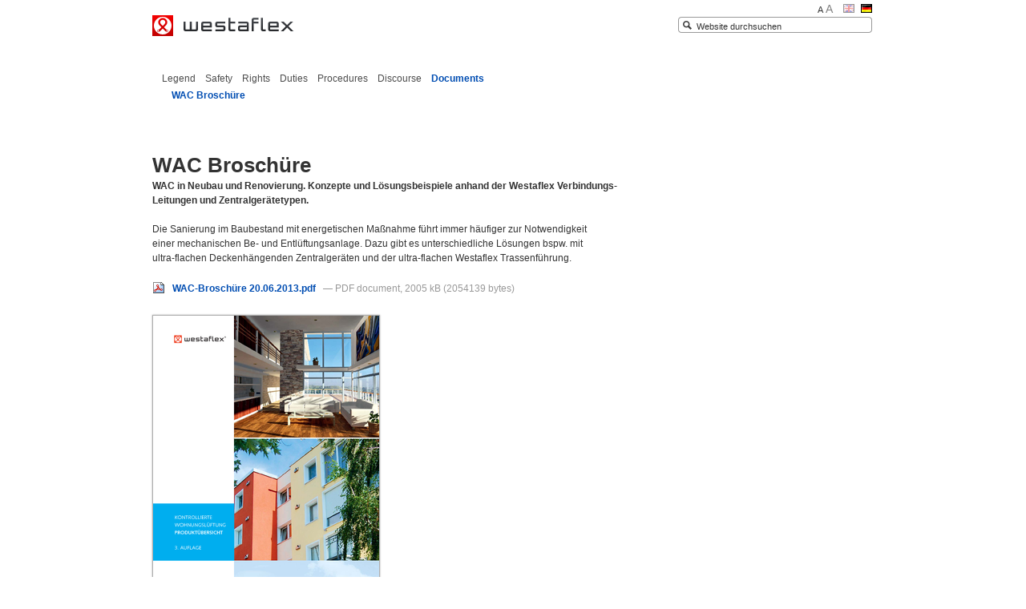

--- FILE ---
content_type: text/html;charset=utf-8
request_url: https://westaflex.com/support/dokumente/wac-broschuere
body_size: 6368
content:
<!DOCTYPE html PUBLIC "-//W3C//DTD XHTML 1.0 Transitional//EN" "http://www.w3.org/TR/xhtml1/DTD/xhtml1-transitional.dtd"><html xmlns="http://www.w3.org/1999/xhtml" xml:lang="de" lang="de" xml:lang="de">

  
    
    
    
    


  <head>

    <meta http-equiv="Content-Type" content="text/html; charset=utf-8" />

    
      <base href="https://westaflex.com/support/dokumente/wac-broschuere" /><!--[if lt IE 7]></base><![endif]-->
    

    
        <title>WAC Broschüre — </title>

  
    <style type="text/css" media="all">@import url(https://westaflex.com/portal_css/Westaflex/resourcejquery-cachekey7360.css);</style>
    <style type="text/css" media="screen">@import url(https://westaflex.com/portal_css/Westaflex/base-cachekey1565.css);</style>
    <link rel="stylesheet" type="text/css" media="screen" href="https://westaflex.com/portal_css/Westaflex/resourcetinymce.stylesheetstinymce-cachekey4068.css" />
    <style type="text/css">@import url(https://westaflex.com/portal_css/Westaflex/print-cachekey4357.css);</style>
        <!--[if lt IE 8]>    
    
    <link rel="stylesheet" type="text/css" media="screen" href="https://westaflex.com/portal_css/Westaflex/IEFixes-cachekey8058.css" />
        <![endif]-->
    
    <style type="text/css" media="all">@import url(https://westaflex.com/portal_css/Westaflex/resourcewestaflex.stylesheetsmain-cachekey2651.css);</style>
    <link rel="stylesheet" type="text/css" media="screen" href="https://westaflex.com/portal_css/Westaflex/qcomments-cachekey9280.css" title="PloneComments" />
    <style type="text/css" media="screen">@import url(https://westaflex.com/portal_css/Westaflex/resourcecollective.flowplayer.cssflowplayer-cachekey5371.css);</style>
    <style type="text/css">@import url(https://westaflex.com/portal_css/Westaflex/ploneglossary_popup-cachekey4798.css);</style>
    <link rel="stylesheet" type="text/css" media="screen" href="https://westaflex.com/portal_css/Westaflex/resourcejquery-ui-themessunburstjqueryui-cachekey4946.css" />
    <style type="text/css" media="all">@import url(https://westaflex.com/portal_css/Westaflex/ploneCustom-cachekey1968.css);</style>
    <link rel="stylesheet" type="text/css" media="screen" href="https://westaflex.com/portal_css/Westaflex/faceted_view-cachekey3227.css" />

  
    <link rel="stylesheet" data-rel="kinetic-stylesheet" type="text/kss" href="https://westaflex.com/portal_kss/Westaflex/at-cachekey9367.kss" />
  
    <script type="text/javascript" src="https://westaflex.com/portal_javascripts/Westaflex/jquery-cachekey4760.js"></script>
       <!--[if lt IE 8]>
     
    <script type="text/javascript" src="https://westaflex.com/portal_javascripts/Westaflex/iefixes-cachekey9899.js"></script>
       <![endif]-->
     
    <script type="text/javascript" src="https://westaflex.com/portal_javascripts/Westaflex/resourcecollective.flowplayerflowplayer.min-cachekey3759.js"></script>
    <script type="text/javascript" src="https://westaflex.com/portal_javascripts/Westaflex/ploneglossary-cachekey3923.js"></script>
    <script type="text/javascript">
/* - ploneglossary_definitions.js - */
// https://westaflex.com/portal_javascripts/ploneglossary_definitions.js?original=1
var terms=new Array();terms.push("Renovierung");add_related_glossary_definition("Sanierung",'Die energetische Sanierung verbessert den Wohnkomf ...',"https://westaflex.com/unternehmen/presse/tackroom/sanierung",terms,"0");var terms=new Array();terms.push("Sanierung");add_related_glossary_definition("Sanierung",'Die energetische Sanierung verbessert den Wohnkomf ...',"https://westaflex.com/unternehmen/presse/tackroom/sanierung",terms,"1");var terms=new Array();terms.push("Westaflex");add_related_glossary_definition("Westerflex",'Westerflex ist die Produktbezeichnung für die zwei ...',"https://westaflex.com/unternehmen/presse/tackroom/westerflex",terms,"1");var terms=new Array();terms.push("WAC");add_related_glossary_definition("WAC",'Geschützte Abkürzung für Westa Air Control der kon ...',"https://westaflex.com/unternehmen/presse/tackroom/wac-1",terms,"1");
function highlight_related_glossary_terms(){var target_node=document.getElementById("content");var unauthorized_tags=new Array();unauthorized_tags.push('a');unauthorized_tags.push('h1');unauthorized_tags.push('input');unauthorized_tags.push('textarea');highlight_related_glossary_terms_in_node(target_node,unauthorized_tags)}
if(0){registerPloneFunction(highlight_related_glossary_terms)}

</script>
    <script type="text/javascript" src="https://westaflex.com/portal_javascripts/Westaflex/resourcejquery-uijquery.ui.core.min-cachekey7215.js"></script>
    <script type="text/javascript" src="https://westaflex.com/portal_javascripts/Westaflex/resourcejquery-ui-i18n-cachekey2448.js"></script>
    <script type="text/javascript" src="https://westaflex.com/portal_javascripts/Westaflex/resourcejquery.cookie-cachekey5013.js"></script>
    <script type="text/javascript" src="https://westaflex.com/portal_javascripts/Westaflex/faceted_view-cachekey8521.js"></script>


<meta content="WAC in Neubau und Renovierung. Konzepte und Lösungsbeispiele anhand der Westaflex Verbindungs-Leitungen und Zentralgerätetypen." name="description" />
<link rel="kss-base-url" href="https://westaflex.com/support/dokumente/wac-broschuere/" />

    <meta content="WAC in Neubau und Renovierung. Konzepte und Lösungsbeispiele anhand der Westaflex Verbindungs-Leitungen und Zentralgerätetypen." name="description" />
    <script type="text/javascript" src="https://westaflex.com/jquery.cookie.js">
    </script>
    <script type="text/javascript" src="https://westaflex.com/westaflex.js">
    </script>


        


    <link rel="shortcut icon" type="image/x-icon" href="https://westaflex.com/favicon.ico" />
    <link rel="apple-touch-icon" href="https://westaflex.com/touch_icon.png" />


<script type="text/javascript">
        jQuery(function($){
            if (typeof($.datepicker) != "undefined"){
              $.datepicker.setDefaults(
                jQuery.extend($.datepicker.regional['de'],
                {dateFormat: 'dd.mm.yy'}));
            }
        });
        </script>

    <link rel="home" href="https://westaflex.com" title="Startseite" />

    <link rel="contents" href="https://westaflex.com/sitemap" title="Übersicht" />






    <link rel="search" href="https://westaflex.com/search_form" title="Website durchsuchen" />



        <!-- Disable IE6 image toolbar -->
        <meta http-equiv="imagetoolbar" content="no" />

        
        

        
        
    
    
      <style type="text/css" media="all"><!-- @import url(https://westaflex.com/jscalendar/calendar-system.css); --></style>
    
    
  

        
        

        
        
    
    
    
      <script type="text/javascript" charset="iso-8859-1" src="https://westaflex.com/widgets/js/textcount.js">
      </script>
    
    
      <script type="text/javascript" charset="iso-8859-1" src="https://westaflex.com/referencebrowser.js">
      </script>
    
    
      <script type="text/javascript" charset="iso-8859-1" src="https://westaflex.com/widgets/js/keywordmultiselect.js">
      </script>
    
    
      <script type="text/javascript" charset="iso-8859-1" src="https://westaflex.com/jscalendar/calendar_stripped.js">
      </script>
    
    
      <script type="text/javascript" charset="iso-8859-1" src="https://westaflex.com/jscalendar/calendar-en.js">
      </script>
    
    
  


<link href="https://plus.google.com/+westaflex" rel="publisher" />
<meta name="viewport" content="width=device-width, initial-scale=1" />
<meta name="language" content="de" />
<meta name="Copyright" content="Westaflex Werk GmbH" />
<meta name="author" content="Westaflex Werk GmbH" />
<meta name="page-topic" content="Business" />
<meta name="audience" content="all" />
<meta name="robots" content="index, follow, noodp" />
<meta name="keywords" lang="de" content="Schornstein,Lufttechnik,Flexrohr,Wohnungslüftung,Wellrohr,Abgasleitung,Wetterschutzgitter,Luftkanal,Schallschutztechnik,Abgastechnik,Schornsteinelemente,Automobilteile,Kunststoffrohre,Wärmeschutzrohre,Lüftungstechnik,Flexible alurohre,Raumlufttechnische anlagen,Luftkanäle,Schalldämpfer,Quadratisches rohr" xml:lang="de" />
<meta name="verify-v1" content="jgF/ftfM+j6bBpFt9tRwDDNt0/uDaSSYUqVY7SjDscQ=" />
<meta name="google-site-verification" content="Yo60_vpnIX0srPaDyd3IjcJlrBgxMnvrBervgsmv-V0" />
<meta name="google-site-verification" content="pq_Y6Cdkx7kEI2-uty1ScGRe2P1jQtU-9PtOh-h-1lI" />
<meta name="google-site-verification" content="Wpfr-1HC50QYgP0a8bELFZXrkhkvKjioDXoV064npkE" />
<meta name="google-site-verification" content="gObCrY_xNXSpeKXtjB-XTHLWmrnFh_UpAqqyb7CHMfA" />
<meta name="Description" lang="de" content="Ob Schornstein oder Lufttechnik, ob Flexrohr oder Wohnungslüftung, Westaflex  ist der Spezialist für Wellrohr, Abgasleitung, Wetterschutzgitter, Luftkanal, Schallschutztechnik und Abgastechnik. Hier findet man alles rund um Schornsteinelemente, Automobilteile, Kunststoffrohre und Wärmeschutzrohre. Der Anbieter von Lüftungstechnik, flexible Alurohre, Raumlufttechnische Anlagen und Luftkanäle hat auch Schalldämpfer im Programm." xml:lang="de" />
<meta http-equiv="expires" content="0" />
<meta name="city" content="Gütersloh" />
<meta name="country" content="Germany" />
<meta name="state" content="NRW" />
<meta name="zipcode" content="33334" />
<meta name="geo.position" content="51.5426;08.2249" />
<meta name="geo.placement" content="Gütersloh, NRW" />
<meta name="geo.region" content="DE-NRW" />
<meta name="icbm" content="51.5426;08.2249" />
<meta name="no-email-collection" value="http://www.unspam.com/noemailcollection " />
<meta name="publisher" content="Westaflex Werk GmbH, Postfach 3255, D-33262 Gütersloh, www.westaflex.de" />
<meta name="pagerank" content="7" />

    

  </head>
  <body class="section-support template-base_view layout_base_view  template2-base_view portaltype-doc" dir="ltr">
                 
    <div id="visual-portal-wrapper">
      <div id="portal-top">
        <div id="portal-header">
    <p class="hiddenStructure">
  <a accesskey="2" href="https://westaflex.com/support/dokumente/wac-broschuere#content">Direkt zum Inhalt</a> |

  <a accesskey="6" href="https://westaflex.com/support/dokumente/wac-broschuere#portal-globalnav">Direkt zur Navigation</a>
</p>


<ul id="portal-languageselector">
    
    <li class="language-en">
        <a href="https://westaflex.com?set_language=en" title="English">
                <img width="14" height="11" alt="English" src="https://westaflex.com/++resource++country-flags/gb.gif" title="English" />
            </a>
    </li>
    
    
    <li class="currentLanguage language-de">
        <a href="https://westaflex.com/support/dokumente/wac-broschuere?set_language=de" title="Deutsch">
                <img width="14" height="11" alt="Deutsch" src="https://westaflex.com/++resource++country-flags/de.gif" title="Deutsch" />
            </a>
    </li>
    
</ul>


<div id="portal-textsize"><noscript>(Requires Javascript)</noscript>
    <ul>
        <li><a href="javascript:setBaseFontSize('',1);" title="Normal Text" id="smallA">A</a></li>
        <li><a href="javascript:setBaseFontSize('largeText', 1);" title="Large Text" id="largeA">A</a></li>
    </ul>
</div>

<div id="portal-searchbox" jsaction="https://westaflex.com/wfsearch">

    <form name="searchform" action="https://westaflex.com/search" class="searchform" id="searchform">

        <label for="searchGadget" class="hiddenStructure">Website durchsuchen</label>

        <div class="LSBox">
        <input name="SearchableText" type="text" size="18" title="Website durchsuchen" accesskey="4" class="inputLabel" tabindex="1" onfocus="document.getElementById('portal-searchbox').className='focus'" onblur="document.getElementById('portal-searchbox').className=''" id="searchGadget" />

        <input class="searchButton" type="submit" value="Suche" />
    
        <div class="searchSection">
            <span style="display: none;">
            <input id="searchbox_currentfolder_only" class="noborder" type="checkbox" name="path" value="/westaflex/support/dokumente" pathvalue="/support/dokumente" />
            <span for="searchbox_currentfolder_only" xi18n:translate="label_searchbox_currentfolder_onlyx">
                   nur in "WAC Broschüre"
            </span></span>
        </div>

        <div class="LSResult" id="LSResult" style=""><div class="LSShadow" id="LSShadow"></div></div>
        </div>
    </form>
     <script type="text/javascript">

            jq('.searchform').unbind('submit');
            jq('.searchform').submit(
                function (e){
                    e.preventDefault();
                    var input = jq('#searchGadget').val();
                    var jsaction = jq("#portal-searchbox").attr('jsaction');
                    var newurl = jsaction+'#c4='+input;
                    var currentbox = jq('input#searchbox_currentfolder_only');
                    if (currentbox.attr('checked')) {
                        //newurl += '&c5='+encodeURIComponent(currentbox.val());
                        newurl += '&c5='+currentbox.attr('pathvalue');
                    }
                    //newurl +="&c1=Document&c1=File&c1=BA+Article&c0=&reversed=off&c2=all&c7=30&b_start=0";
                    newurl +="&c1=StyledPage&c1=Doc&c1=Snowfall&c1=WestaProduct&c1=File&c2=all&c7=30&b_start=0";
                    window.location.href=newurl;
                }

            )

        </script>

    <div id="portal-advanced-search" class="hiddenStructure">
        <a href="https://westaflex.com/search_form" accesskey="5">Erweiterte Suche…</a>
    </div>

</div>

<a id="portal-logo" accesskey="1" href="https://westaflex.com"></a>


    <h5 class="hiddenStructure">Sektionen</h5>

    <ul id="portal-globalnav">
        <li id="portaltab-index_html" class="selected">
            <a href="https://westaflex.com" title="">
            <span>Startseite</span>
            </a></li>
    </ul>

<!--
    <ul id="portal-supportingnav" tal:condition='python:context.Language()!="en"'>
        <li><a href="http://www.slideshare.net/westaflex"><span>Forum</span></a></li>
        <li><a href="/services/newsletter"><span>Newsletter</span></a></li>
        <li><a href="/services/ansprechpartner"><span>Ansprechpartner</span></a></li>
    </ul>

    <ul id="portal-supportingnav" tal:condition='python:context.Language()=="en"'>
        <li><a href="http://www.slideshare.net/westaflex"><span>Forum</span></a></li>
        <li><a href="/services/newsletter"><span>Newsletter</span></a></li>
        <li><a href="/services/ansprechpartner"><span>Contact persons</span></a></li>
    </ul>
-->



<ul id="portal-siteactions">

    <li id="siteaction-sitemap"><a href="https://westaflex.com/sitemap" accesskey="3" title="Übersicht">Übersicht</a></li>
    <li id="siteaction-accessibility"><a href="https://westaflex.com/accessibility-info" accesskey="0" title="Barrierefreiheit">Barrierefreiheit</a></li>
    <li id="siteaction-contact"><a href="https://westaflex.com/contact-info" accesskey="9" title="Kontakt">Kontakt</a></li>
</ul>

</div>

<div id="portal-breadcrumbs">
    <a href="https://westaflex.com">Home /</a>
    <span dir="ltr">
        
            <a href="https://westaflex.com/support">
                  <span>Hilfe</span> /
            </a>
         
    </span>
    <span dir="ltr">
        
            <a href="https://westaflex.com/support/dokumente">
                  <span>Documents</span> /
            </a>
         
    </span>
    <span dir="ltr">
        
            
         
    </span>

</div>

<div id="portal-personaltools-wrapper">

<h5 class="hiddenStructure">Benutzerspezifische Werkzeuge</h5>

<ul id="portal-personaltools" class="visualInline">
    

    
        <li id="personaltools-login">
            <a href="https://westaflex.com/login">Anmelden</a>
        </li>
    

</ul>
</div>

      <div class="visualClear"><!-- --></div>
    </div>


      <table id="portal-columns">
        <tbody>
          <tr>
            
                
                
                
            

            
            <td id="portal-column-content">

              <div id="viewlet-above-content" xtal:content="structure provider:plone.abovecontent"></div>

              
                <div class="">

                    
                    
                    <div id="region-content" class="documentContent">

                    <span id="contentTopLeft"></span>
                    <span id="contentTopRight"></span>

                    

    <dl class="portalMessage info" id="kssPortalMessage" style="display:none">
        <dt>Info</dt>
        <dd></dd>
    </dl>



                    
                    <div id="content">
                      
                      

                        
                            
                            
                                
                                
            
                <h1 id="parent-fieldname-title" class="documentFirstHeading">
                    WAC Broschüre
                </h1>
            
            
        
                            
                            


                            
                                
                                
            
                <div id="parent-fieldname-description" class="documentDescription">
                   WAC in Neubau und Renovierung. Konzepte und Lösungsbeispiele anhand der Westaflex Verbindungs-Leitungen und Zentralgerätetypen.
                </div>
            
            
        
                            

                            
                            <div id="content-core">
                                
      

        
    
            

            
        <span class="" id="parent-fieldname-textfield1-3eee638b6bdc43a23ac8cced85bd9211">
            Die Sanierung im Baubestand mit energetischen Maßnahme führt immer häufiger zur Notwendigkeit einer mechanischen Be- und Entlüftungsanlage. Dazu gibt es unterschiedliche Lösungen bspw. mit ultra-flachen Deckenhängenden Zentralgeräten und der ultra-flachen Westaflex Trassenführung.
        </span>
    

            <div class="fileGroup">
                
      <span>
      
      
        

          
              <a href="https://westaflex.com/support/dokumente/wac-broschuere/at_download/file">
                <img src="https://westaflex.com/pdf.png" alt="" />
                WAC-Broschüre 20.06.2013.pdf
              </a>
              <span class="discreet">
                  —
                  PDF document,
                  2005 kB (2054139 bytes)
              </span>
          
          

        
      
    </span>
    
            </div>

            <div class="preview">
                <img src="https://westaflex.com/support/dokumente/wac-broschuere/@@images/11ad5b48-fec7-4d4a-88f6-145ce35fe6ad.png" alt="WAC Broschüre" title="WAC Broschüre" height="400" width="282" />
            </div>
  
            <div class="relatedtoColumn">

                
                
            </div>
            
           
    
        <span>
    </span>

      
    
                            </div>
                            



    <div class="visualClear"><!-- --></div>

    <div class="documentActions">
        

        

    </div>

                        

                      
                    </div>
                    

                    

                    <span id="contentBottomLeft"></span>
                    <span id="contentBottomRight"></span>
                    </div>
                </div>
              

              <div id="viewlet-below-content">


    


</div>

            </td>
            

            
                
                <td id="portal-column-two">
                  <div class="visualPadding">
                    
                      
<div id="portletwrapper-706c6f6e652e7269676874636f6c756d6e0a636f6e746578740a2f7765737461666c65780a6e617669676174696f6e" class="portletWrapper kssattr-portlethash-706c6f6e652e7269676874636f6c756d6e0a636f6e746578740a2f7765737461666c65780a6e617669676174696f6e">
<dl class="portlet portletNavigationTree">

    <dt class="portletHeader hiddenStructure">
        <span class="portletTopLeft"></span>
        <a href="https://westaflex.com/support/sitemap" class="tile">Navigation</a>
        <span class="portletTopRight"></span>
    </dt>

    <dd class="portletItem lastItem">
        <ul class="navTree navTreeLevel0">
            
            



<li class="navTreeItem visualNoMarker navTreeFolderish section-glossar">

    


        <a href="https://westaflex.com/support/glossar" class="state-published navTreeFolderish contenttype-snowfall" title="Querverweise und Begrifflichkeiten">
            <img width="16" height="16" src="https://westaflex.com/++resource++westa.snowfall/snowfall16.png" alt="Snowfall" />
            <span>Legend</span>
        </a>

    
    
</li>


<li class="navTreeItem visualNoMarker navTreeFolderish section-sicherheit">

    


        <a href="https://westaflex.com/support/sicherheit" class="state-published navTreeFolderish contenttype-snowfall" title="im Zusammenhang mit den neuen Gesetzen">
            <img width="16" height="16" src="https://westaflex.com/++resource++westa.snowfall/snowfall16.png" alt="Snowfall" />
            <span>Safety</span>
        </a>

    
    
</li>


<li class="navTreeItem visualNoMarker navTreeFolderish section-rechte">

    


        <a href="https://westaflex.com/support/rechte" class="state-published navTreeFolderish contenttype-snowfall" title="Rechter der Datenschutz-Betrachtungen">
            <img width="16" height="16" src="https://westaflex.com/++resource++westa.snowfall/snowfall16.png" alt="Snowfall" />
            <span>Rights</span>
        </a>

    
    
</li>


<li class="navTreeItem visualNoMarker navTreeFolderish section-pflichten">

    


        <a href="https://westaflex.com/support/pflichten" class="state-published navTreeFolderish contenttype-snowfall" title="Pflichten des Datenschutzes">
            <img width="16" height="16" src="https://westaflex.com/++resource++westa.snowfall/snowfall16.png" alt="Snowfall" />
            <span>Duties</span>
        </a>

    
    
</li>


<li class="navTreeItem visualNoMarker navTreeFolderish section-verfahren">

    


        <a href="https://westaflex.com/support/verfahren" class="state-published navTreeFolderish contenttype-snowfall" title="Verfahren des EU-Datenschutzes">
            <img width="16" height="16" src="https://westaflex.com/++resource++westa.snowfall/snowfall16.png" alt="Snowfall" />
            <span>Procedures</span>
        </a>

    
    
</li>


<li class="navTreeItem visualNoMarker navTreeFolderish section-dialog">

    


        <a href="https://westaflex.com/support/dialog" class="state-published navTreeFolderish contenttype-snowfall" title="Meldungen des Datenschutz-Beauftragen">
            <img width="16" height="16" src="https://westaflex.com/++resource++westa.snowfall/snowfall16.png" alt="Snowfall" />
            <span>Discourse</span>
        </a>

    
    
</li>


<li class="navTreeItem visualNoMarker navTreeItemInPath navTreeFolderish section-dokumente">

    


        <a href="https://westaflex.com/support/dokumente" class="state-published navTreeItemInPath navTreeFolderish contenttype-styledpage" title="Dokumente rund um alle Westaflex Produkte und Anwendungen">
            <img width="16" height="16" src="https://westaflex.com/styledpage_icon.gif" alt="Styled Page" />
            <span>Documents</span>
        </a>

    <ul class="navTree navTreeLevel1">
        



<li class="navTreeItem visualNoMarker navTreeCurrentNode section-wac-broschuere">

    


        <a href="https://westaflex.com/support/dokumente/wac-broschuere" class="state-published navTreeCurrentItem navTreeCurrentNode contenttype-doc" title="WAC in Neubau und Renovierung. Konzepte und Lösungsbeispiele anhand der Westaflex Verbindungs-Leitungen und Zentralgerätetypen.">
            <img width="16" height="16" src="https://westaflex.com/doc_icon.gif" alt="Document" />
            <span>WAC Broschüre</span>
        </a>

    
    
</li>




    </ul>
    
</li>




        </ul>
        <span class="portletBottomLeft"></span>
        <span class="portletBottomRight"></span>
    </dd>
</dl>

</div>




                    
                     
                  </div>
                </td>
                
            
          </tr>
        </tbody>
      </table>
      

      <div class="visualClear" id="clear-space-before-footer"><!-- --></div>

      

        <div id="portal-footer">

	<ul>
		<li><a href="/support/agbs">Datenschutz</a></li>
		<li><a href="/unternehmen/kontakt">Kontakt</a></li>
		<li><a href="/unternehmen/impressum">Impressum</a></li>
		<li id="twitter_badge"><a href="https://twitter.com/westaflex/westaflex"><img src="++resource++westaflex.images/logo-twitter.png" title="westaflex werk auf twitter" width="34" height="34" style="border: 0;" /></a></li>
		<li id="linkedin_badge"><a href="http://www.linkedin.com/company/westaflex"><img src="++resource++westaflex.images/logo-linkedin.png" title="westaflex werk auf Linkedin" width="34" height="34" style="border: 0;" /></a></li>
		<li id="facebook_badge"><a href="http://www.fb.com/westaflex"><img src="++resource++westaflex.images/logo-facebook.png" title="westaflex werk auf facebook" width="34" height="34" style="border: 0;" /></a></li>
		<li id="googleplus1_badge"><a href="https://plus.google.com/+westaflex/about"><img src="++resource++westaflex.images/logo-googleplus.png" title="westaflex werk auf Google+" width="34" height="34" style="border: 0;" /></a></li>
		<li id="youtube_badge"><a href="http://www.youtube.com/c/westaflex"><img src="++resource++westaflex.images/logo-youtube.png" title="westaflex werk auf YouTube" width="34" height="34" style="border: 0;" /></a></li>
		<li id="pinterest_badge"><a href="http://pinterest.com/westaflex/skies/"><img src="++resource++westaflex.images/logo-pinterest.png" title="westaflex werk auf Pinterest" width="34" height="34" style="border: 0;" /></a></li>
	</ul>

        
</div>

<ul id="portal-siteactions">

    <li id="siteaction-sitemap"><a href="https://westaflex.com/sitemap" accesskey="3" title="Übersicht">Übersicht</a></li>
    <li id="siteaction-accessibility"><a href="https://westaflex.com/accessibility-info" accesskey="0" title="Barrierefreiheit">Barrierefreiheit</a></li>
    <li id="siteaction-contact"><a href="https://westaflex.com/contact-info" accesskey="9" title="Kontakt">Kontakt</a></li>
</ul>



      
</div></body>
</html>

--- FILE ---
content_type: text/css;charset=utf-8
request_url: https://westaflex.com/portal_css/Westaflex/base-cachekey1565.css
body_size: 572
content:

/* - base.css - */
@media screen {
/* https://westaflex.com/portal_css/base.css?original=1 */
/* */
.faceted-widget  li, .faceted-widget  li {
background: none !important;
}
.faceted-results span {
display: block;
}
.eea-preview-items div {
margin-bottom: 10px;
}
div.eea-preview-items div a span:nth-child(2) {
font-weight: normal;
color: #333333;
}
.faceted-form .right-area-js {
margin-right: 0;
}
.faceted-form .listingBar {
margin-bottom: 22px;
}
.faceted-form .result_breadcrumb {
margin-top: 0px;
}
.faceted-left-column div.faceted-text-widget input[type="text"] {
width: 95% !important;
}
.faceted-sections-buttons-more {
display:none !important;
}
#faceted-form fieldset {
border-top: none !important;
border-left: none !important;
border-right: none !important;
border-bottom: 0px solid #ccc !important;
}
#faceted-form fieldset{
background-color: white;
}
#faceted-form legend {
background-color:white;
border: none;
color: #004db2;
margin-left: -1em !important;
}
.faceted-form .left-area-js {
margin-left: 29em;
}
.faceted-left-column .faceted-criteria a {
color: #004db2 !important;
}
#portal_footer {
text-transform: lowercase;
}
/* */
/* */
/* */

}


/* - public.css - */
@media screen {
/* https://westaflex.com/portal_css/public.css?original=1 */
/* */
/* */
/* */
/* */

}


/* - columns.css - */
@media screen {
/* https://westaflex.com/portal_css/columns.css?original=1 */
/* */
/* */
/* */
/* */

}


/* - authoring.css - */
@media screen {
/* https://westaflex.com/portal_css/authoring.css?original=1 */
/* */
/* */
/* */
/* */

}


/* - portlets.css - */
@media screen {
/* https://westaflex.com/portal_css/portlets.css?original=1 */
/* */
/* */
/* */
/* */

}


/* - controlpanel.css - */
@media screen {
/* https://westaflex.com/portal_css/controlpanel.css?original=1 */
/* */
/* */
/* */
/* */

}



--- FILE ---
content_type: text/css;charset=utf-8
request_url: https://westaflex.com/portal_css/Westaflex/print-cachekey4357.css
body_size: 777
content:

/* - print.css - */
@media print {
/* https://westaflex.com/portal_css/print.css?original=1 */
/* */
/* */
/* */
/* */

}


/* - deprecated.css - */
@media screen {
/* https://westaflex.com/portal_css/deprecated.css?original=1 */
/* */
/* */
/* */
/* */

}


/* - navtree.css - */
@media screen {
/* https://westaflex.com/portal_css/navtree.css?original=1 */
/* */
/* */
/* */
/* */

}


/* - invisibles.css - */
@media screen {
/* https://westaflex.com/portal_css/invisibles.css?original=1 */
/* */
/* */
/* */
/* */
/* */
/* */
/* */
/* */
/* */
ul.visualNoMarker,
ol.visualNoMarker {
list-style-type: none;
list-style-image: none;
margin: 0.5em 0 0 0;
}
.visualOverflow {
overflow: auto;
margin: 0 0 1em 0;
}
.visualOverflow pre,
.visualOverflow table,
.visualOverflow img {
margin: 0;
}
/* */
.hiddenStructure {
display: block;
background: transparent;
background-image: none; /* */
border: none;
height: 1px;
overflow: hidden;
padding: 0;
margin: -1px 0 0 -1px;
width: 1px;
}
.contentViews .hiddenStructure,
.contentActions .hiddenStructure {
position: absolute;
top: -200px;
left: -200px;
}
.hiddenLabel {
display: block;
background: transparent;
background-image: none; /* */
border: none;
height: 1px;
overflow: hidden;
padding: 0;
margin: -1px 0 0 -1px;
width: 1px;
}
/* */
.visualClear {
display: block;
clear: both;
}
/* */
.netscape4 {
display: none;
}
/* */
tr.dragging td {
background-color: #ff6 !important;
}
.draggingHook {
cursor: move;
}
.notDraggable {
}
/* */
}


/* - forms.css - */
@media screen {
/* https://westaflex.com/portal_css/forms.css?original=1 */
/* */
/* */
/* */
/* */

}


/* - ploneKss.css - */
@media screen {
/* https://westaflex.com/portal_css/ploneKss.css?original=1 */
/* */
/* */
/* */
/* */

}


/* - tagcloud.css - */
@media screen {
/* https://westaflex.com/portal_css/tagcloud.css?original=1 */
#tag-cloud {
margin-top: 1em;
padding: 1em;
background-color: #eef3f5;
border: 1px solid #8cacbb;
line-height: 2.5em;
text-transform: lowercase;
}
#tag-cloud a {
margin: 0.25em;
text-decoration: none;
}
#tag-cloud a:hover {
background-color: #436976;
color: White;
}
.tagSize1 {
font-size: small;
white-space: nowrap;
}
.tagSize2 {
font-size: medium;
white-space: nowrap;
}
.tagSize3 {
font-size: large;
}
.tagSize4 {
font-size: x-large;
}
.tagSize5 {
font-size: xx-large;
}
/* */
#portlet-tag-cloud .portletItem {
line-height: 2.5em;
text-transform: lowercase;
}
#portlet-tag-cloud .portletItem a {
margin: 0.25em;
text-decoration: none;
}
#portlet-tag-cloud .portletItem a:hover {
background-color: #dee7ec;
color: #436976;
}
#portlet-tag-cloud .tagSize1 {
overflow: hidden;
}
#portlet-tag-cloud .tagSize2 {
overflow: hidden;
}
#portlet-tag-cloud .tagSize3 {
}
#portlet-tag-cloud .tagSize4 {
}
#portlet-tag-cloud .tagSize5 {
}
/* */
/* */
/* */

}



--- FILE ---
content_type: text/css;charset=utf-8
request_url: https://westaflex.com/portal_css/Westaflex/resourcewestaflex.stylesheetsmain-cachekey2651.css
body_size: 14497
content:

/* - ++resource++westaflex.stylesheets/main.css - */
@media all {
/* https://westaflex.com/portal_css/++resource++westaflex.stylesheets/main.css?original=1 */
/* */
html, body, p, h1, h2, h3, ul, ol, li, dl, dt, dd, a, img, table, tr, td, th, form, label, fieldset, legend, input, textarea, select, iframe, blockquote {
font-family: "Helvetica Neue", Helvetica, Arial, Geneva, sans-serif;
color: #333333;
text-decoration: none;
list-style: none;
padding: 0;
margin: 0;
}
html, body, p, h1, h2, h3, ul, ol, li, tr, td, th, form, label, fieldset, legend, input, textarea, select, iframe, dl, dt, dd {
font-size: 12px;
line-height: 18px;
}
html, body, p, h1, h2, h3, ul, ol, li, dl, dt, dd, a, img, form, label, fieldset, legend, iframe {
border: none;
outline: none;
}
table, tr, td, th {
border: none;
outline: none;
border-collapse: collapse;
vertical-align: top;
}
/* */
/* */
html {
height: 100%;
}
body {
height: 100%;
margin-right: 28px;
margin-left: 28px;
}
body.kupu {
background-color: transparent;
background-image: none;
margin: 0px;
}
p, h1, h2, h3, pre, code {
margin-bottom: 9px;
}
h1 {
font-size: 26px;
font-weight: bold;
line-height: 26px;
margin-bottom: 18px;
}
h2 {
font-size: 18px;
font-weight: bold;
}
h3 {
margin-bottom: 0px;
font-size: 12px;
}
.documentContent a,
.visualPadding a,
body.erfassung-iframe table a,
body.erfassung-iframe p a,
#category a {
color: #004db2;
font-weight: bold;
}
.documentContent a:hover,
.documentContent a:active,
.visualPadding a:hover,
.visualPadding a:active,
body.erfassung-iframe table a:hover,
body.erfassung-iframe table a:active,
body.erfassung-iframe p a:hover,
body.erfassung-iframe p a:active,
#category a:hover, #category a:active {
text-decoration: underline;
cursor: pointer;
}
li {
display: inline;
}
.documentContent ul,
.documentContent ol,
.visualPadding ul,
.visualPadding ol {
padding-bottom: 9px;
clear: both;
padding-top: 0;
}
.documentContent dl {
float: none;
}
.documentContent li,
.visualPadding li {
display: list-item;
padding-left: 18px;
background: url(++resource++westaflex.images/list-style-type.png) no-repeat 0 8px;
margin-bottom: 9px;
}
.documentContent ol li {
background: none;
list-style-type: decimal;
list-style-position: outside;
margin-left: 18px;
padding-left: 0;
}
.documentContent dt {
clear: both;
font-weight: bold;
}
.documentContent dd {
line-height: 12px;
margin-bottom: 9px;
}
/* */
/* */
#visual-portal-wrapper {
position: relative;
width: 900px;
height: 100%;
margin: auto;
}
#portal-column-content {
padding-bottom: 6px;
padding-top: 193px;
}
#portal-column-two {
padding-top: 214px;
}
/* */
/* */
.portlet {
background: url(++resource++westaflex.images/relatedtoColumn-bottom.png) no-repeat left bottom;
padding-bottom: 6px;
width: 232px;
border: none;
margin-bottom: 10px;
}
.portletHeader {
font-weight: bold;
background: url(++resource++westaflex.images/relatedtoColumn-top.png) no-repeat 0 0;
padding-left: 10px;
padding-top: 4px;
padding-bottom: 2px;
}
.portletItem {
background: url(++resource++westaflex.images/relatedtoColumn-repeat.png) no-repeat 0 0;
margin: 0;
display: block;
padding: 7px 4px 5px 10px;
}
.portletTagCloudPortlet .portletItem {
padding-right: 6px;
}
/* */
/* */
#portal-header {
position: relative;
}
#portal-logo {
background-image: url(++resource++westaflex.images/logo-westaflex.gif);
background-repeat: no-repeat;
position: absolute;
height: 44px;
width: 248px;
left: -3px;
top: 18px;
z-index: 100;
}
html>body #portal-logo {
background-image: url(++resource++westaflex.images/logo-westaflex.png);
}
#portal-globalnav {
position: absolute;
left: -6px;
top: 68px;
z-index: 100;
}
#portal-supportingnav {
position: absolute;
right: 0;
top: 68px;
z-index: 101;
}
.portletNavigationTree {
position: absolute;
top: 0;
left: 0;
background: none;
}
.portletNavigationTree .portletItem {
background: none;
}
.portletNavigationTree .navTree {
position: absolute;
left: -6px;
top: 89px;
width: 857px;
}
.portletNavigationTree .navTreeLevel0 {
margin-left: 12px;
}
.portletNavigationTree .navTreeLevel1 {
top: 15px;
left: 0;
padding-top: 6px;
margin-left: 12px;
}
#portal-globalnav li,
#portal-supportingnav li,
.portletNavigationTree li,
#docsections div {
float: left;
z-index: 20;
list-style: none;
padding: 0;
margin: 0;
background: none;
}
#portal-globalnav li a,
#portal-supportingnav li a,
.portletNavigationTree li a,
#docsections a {
color: #4d4d4d;
font-weight: normal;
font-style: normal;
display: block;
padding-right: 6px;
padding-left: 6px;
}
#portal-globalnav li a:hover,
#portal-supportingnav li a:hover,
.portletNavigationTree li a:hover,
#docsections a:hover {
text-decoration: none;
color: #c00;
}
#portal-globalnav li.selected a,
.portletNavigationTree a.navTreeItemInPath,
.portletNavigationTree a.navTreeCurrentItem,
#docsections a.activecategory {
color: #004db2;
font-weight: bold;
}
.portletNavigationTree img,
.functionalColumn img {
position: relative;
top: 2px;
display: none;
}
#portal-languageselector {
position: absolute;
right: 2px;
top: 3px;
}
#portal-languageselector * {
font-size: 12px;
}
#portal-languageselector li a {
filter: Alpha(opacity=40);
opacity: 0.40;
margin-left: 5px;
}
#portal-languageselector li a:hover,
#portal-languageselector li.currentLanguage a {
filter: Alpha(opacity=100);
opacity: 1;
}
#portal-breadcrumbs {
position: absolute;
left: -4px;
top: 172px;
width: 667px;
z-index: 100;
display: none;
}
#portal-breadcrumbs a {
color: #999;
float: left;
padding-left: 4px;
}
#portal-breadcrumbs a:hover {
color: #333;
}
#portal-footer {
position: relative;
border-top-width: 1px;
padding-top: 55px;
padding-bottom: 40px;
float: left;
width: 100%;
}
#portal-footer iframe {
}
#portal-footer li {
float: left;
margin-right: 24px;
text-transform: lowercase;
}
li#twitter_badge, li#linkedin_badge, li#facebook_badge, li#googleplus1_badge, li#youtube_badge, li#pinterest_badge {
position: absolute;
top: auto;
margin-top: -8px;
right: 0;
margin-right: 0;
}
li#twitter_badge {
margin-right: 300px;
}
li#linkedin_badge {
margin-right: 240px;
}
li#facebook_badge {
margin-right: 180px;
}
li#googleplus1_badge {
margin-right: 120px;
}
li#youtube_badge {
margin-right: 60px;
}
#portal-footer a {
color: #999;
text-decoration: none;
}
#portal-footer a:hover {
color: #333;
}
#docsections {
float: left;
clear: both;
width: 100%;
position: relative;
top: 0;
left: -5px;
margin-bottom: 25px;
}
#docsections div {
float: left;
z-index: 20;
list-style: none;
padding: 0;
margin: 0;
background: none;
display: block;
}
#docsections a {
color: #4d4d4d;
font-weight: normal;
font-style: normal;
display: block;
padding-right: 6px;
padding-left: 6px;
}
#docsections a:hover {
text-decoration: none;
color: #c00;
}
#docsections a.activecategory {
color: #004db2;
font-weight: bold;
}
#doclisting {
width: 100%;
float: left;
}
div.docgroup {
float: left;
clear: left;
width: 100%;
position: relative;
}
#doclisting .docimagebox {
width: 80px;
height: auto;
position: relative;
text-align: center;
left: -7px;
float: left;
margin-bottom: 18px;
margin-top: 2px;
}
#doclisting img {
width: auto;
height: auto;
max-width: 62px;
max-width: 62px;
}
#doclisting img.preview {
-moz-box-shadow: 0 0 2px #a8a8a8;
box-shadow: 0 0 2px #a8a8a8;
border: 1px solid #afafaf;
width: auto;
height: auto;
max-width: 80px;
max-width: 80px;
}
.preview img {
margin-top: 2px;
-moz-box-shadow: 0 0 2px #a8a8a8;
box-shadow: 0 0 2px #a8a8a8;
border: 1px solid #afafaf;
}
#doclisting .docinfo {
width: 80%;
margin-bottom: 20px;
position: relative;
top: 0;
float: left;
margin-left: 6px;
}
#doclisting .doccategory {
color: #999;
}
#doclisting a.doctitle {
}
#doclisting .description {
color: #333333;
top: 0;
}
.portaltype-doc .fileGroup {
margin-bottom: 22px;
margin-top: 20px;
}
.portaltype-doc #content-core {
float: left;
clear: both;
width: 63%;
min-height: 460px;
}
/* */
/* */
#portal-searchbox {
background-image: url(++resource++westaflex.images/search.gif);
background-repeat: no-repeat;
background-position: 0px 0px;
position: absolute;
height: 24px;
width: 246px;
right: 0;
top: 19px;
z-index: 1001;
white-space: nowrap;
}
html>body #portal-searchbox {
background-image: url(++resource++westaflex.images/search.png);
}
#portal-searchbox.focus {
background-position: 0px -100px;
}
#portal-searchbox input {
background-color: transparent;
position: absolute;
width: 170px;
left: 25px;
top: 6px;
height: 15px;
padding: 0;
margin: 0;
border: none;
outline: none;
}
.searchSection {
position: relative;
top: 22px;
left: 7px;
height: 16px;
width: 98%;
opacity: 1;
}
input#searchbox_currentfolder_only {
position: absolute;
width: auto;
height: auto;
margin: 0;
top: 3px;
left: 0;
padding: 0;
}
.searchSection span {
position: absolute;
top: 0;
left: 18px;
width: 212px;
height: auto;
color: gray;
white-space: normal;
}
#searchindicator {
position: absolute;
height: 12px;
width: 12px;
left: 9px;
top: 6px;
}
#LSResult {
background-color: #FFFFFF;
display: none;
position: absolute;
right: 2px;
top: 21px;
z-index: 1001;
-webkit-border-radius: 3px;
-moz-border-radius: 3px;
-webkit-box-shadow: 0px 1px 8px rgba(0,0,0,0.6);
-moz-box-shadow: 0px 1px 8px rgba(0,0,0,0.6);
border: 1px solid #999;
}
#LSResult legend {
display: none;
}
#LSResult fieldset {
background-color: #ffffff;
border: none;
margin: 0px;
padding: 6px 0px;
}
.LSIEFix {
}
.LSTable {
}
.LSRow, #LSNothingFound {
display: block;
min-width: 220px;
padding: 1px 11px;
background: url(++resource++westaflex.images/LSHighlight-backgroud.png) repeat-x 0 0px;
}
#LSNothingFound {
color: #999;
}
.LSRow a {
margin-right: 7px;
}
.LSRow span {
}
.LSRow .discreet {
margin-left: 0px !important;
font-size: 11px;
line-height: 12px;
margin-bottom: 2px;
margin-top: -1px;
}
.LSDescr {
margin-left: 0px !important;
font-size: 11px;
line-height: 12px;
margin-bottom: 2px;
margin-top: -1px;
color: #999;
}
.LSHighlight {
background-position: 0 -50px;
}
.LSHighlight a,
.LSHighlight .discreet,
.LSHighlight .LSDescr {
color: #FFFFFF;
}
/* */
.listingBar {
display: block;
float: left;
margin-top: 22px;
width: 620px;
margin-bottom: 0;
color: #fff;
font-weight: bold;
}
.listingBar span.previous,
.listingBar span.next {
display: none;
}
.listingBar a,
.listingBar span {
background-image: url(++resource++westaflex.images/page-batch.png);
background-repeat: no-repeat;
background-position: 0px 0px;
height: 17px;
width: 28px;
text-align: center;
margin-right: -1px;
color: #333333;
float: left;
}
.listingBar a:hover {
text-decoration: none;
background-position: 0px -100px;
}
.listingBar a:active,
.listingBar span {
color: #ffffff;
text-decoration: none;
background-position: 0px -200px;
text-shadow: 0px 1px 4px #1a1a1a;
}
/* */
/* */
/* */
.documentFirstHeading {
width: 667px;
}
.documentDescription {
font-weight: bold;
padding-bottom: 18px;
margin-top: -14px;
width: 619px;
}
.productGroupDescription {
font-weight: bold;
padding-bottom: 18px;
margin-top: -4px;
}
.description {
color: #999;
position: relative;
top: -2px;
}
.tileBody {
font-size: 11px;
margin-bottom: 5px;
}
.fileGroup {
width: 620px;
float: left;
}
.leadimage {
float: left;
width: 474px;
}
.leadimage img {
margin-bottom: 27px;
margin-top: 0;
clear: both;
}
.kssattr-atfieldname-textfield1,
.kssattr-atfieldname-intro,
.introduction {
width: 620px;
float: left;
margin-bottom: 18px;
font-size: 15px;
line-height: 20px;
}
p.introduction.narrow {
width: auto;
}
.caption {
font-size: 11px;
width: 430px;
line-height: 14px;
margin-top: -3px;
padding-bottom: 3px;
}
.image-inline.captioned dd.image-caption {
margin-top: 9px;
font-size: 12px;
line-height: 18px;
font-style: italic;
margin-bottom: 18px;
}
/* */
/* */
input, textarea, select {
font-size: 11px;
line-height: 11px;
margin: 0px 0px 5px;
padding: 1px;
}
input[type=submit],
input[type=button],
input[type=reset] {
margin-right: 7px;
}
input[type=text],
input[type=password] {
}
input[type=checkbox] {
margin-right: 5px;
position: relative;
top: 0px;
}
input[type=radio] {
display: inline;
}
input[type=hidden] {
display: none;
}
textarea {
line-height: 15px;
padding: 2px 2px 2px 4px;
}
select {
padding: 0px;
}
.plone_jscalendar select {
min-width: 60px;
}
fieldset,
.inlineForm,
#login-form {
background-color: #f2f3f4;
border: 1px solid #d2d5d9;
-webkit-border-radius: 4px;
-moz-border-radius: 4px;
padding: 8px 14px;
margin-bottom: 18px;
margin-top: 0;
position: relative;
}
legend {
background-color: #f2f3f4;
border: 1px solid #d2d5d9;
-webkit-border-radius: 4px;
-moz-border-radius: 4px;
font-size: 12px;
margin: 5px 0px 5px 0;
padding: 0px 8px 0;
}
fieldset fieldset {
background-color: #e3e4e5;
}
fieldset fieldset legend {
background-color: #e3e4e5;
}
legend select {
font-size: 12px;
margin: -1px -9px;
padding: 0px;
}
label {
margin-right: 6px;
}
.field {
padding-bottom: 4px;
}
#portal-column-one .visualPadding {
padding-right: 20px;
}
.value {
margin: 0px 0px 7px;
padding: 1px;
display: block;
font-weight: bold;
}
.error .fieldErrorBox {
font-size: 12px;
line-height: 18px;
color: maroon;
margin-top: -5px;
margin-bottom: 5px;
}
.error .formQuestion,
.error .fieldRequired {
display: none;
}
.formHelp {
color: #999;
font-size: 11px;
line-height: 11px;
margin-top: -1px;
margin-bottom: 5px;
}
/* */
.template-fg_base_view_p3 #content {
width: 620px;
}
.template-fg_base_view_p3 .introduction {
width: 620px;
float: left;
margin-bottom: 18px;
}
.template-fg_base_view_p3 .introduction p {
font-size: 15px;
line-height: 20px;
}
.pfg-form {
float: left;
width: 620px;
}
#pfgnedit,
#pfgqedit,
#pfgnedit img,
#pfgqedit img {
display: none;
position: absolute;
}
.pfg-form .separator,
.pfg-form .horiline {
width: 620px;
padding-top: 7px;
}
#archetypes-fieldname-sicherheitsabfrage {
margin-bottom: 10px;
}
#pfg-fieldsetname-absender-links,
#pfg-fieldsetname-absender-rechts {
background-color: transparent;
border: none;
-webkit-border-radius: 0px;
-moz-border-radius: 0px;
margin: 0px 26px 0px 0px;
width: 295px;
float: left;
padding: 0;
}
#pfg-fieldsetname-absender-rechts {
margin: 0px;
}
.pfg-form .field {
padding-bottom: 4px;
float: left;
}
#pfg-fieldsetname-absender-links input,
#pfg-fieldsetname-absender-rechts input {
width: 289px;
float: left;
}
.pfg-form #betreff {
width: 615px;
display: block;
}
.pfg-form #nachricht {
width: 613px;
height: 210px;
}
.pfg-form #plz {
min-width: 1px;
width: 43px;
margin-right: 7px;
}
.pfg-form #ort {
min-width: 1px;
width: 231px;
}
#fg-base-edit div.formControls input.context {
float: left;
}
.template-fg_thankspage_view .documentByLine {
position: absolute;
right: 0;
top: 116px;
z-index: 1000;
}
.template-fg_thankspage_view .documentActions {
display: none;
}
.template-fg_thankspage_view blockquote {
margin-top: 30px;
margin-bottom: 30px;
}
/* */
/* */
/* */
table.listing {
margin-bottom: 20px;
float: left;
width: 900px;
}
.configlet table.listing {
width: 680px;
}
#folderlisting-main-table input {
top: 5px;
float: left;
left: 5px;
}
#folderlisting-main-table td.notDraggable {
width: 22px;
}
#folderlisting-main-table .listingBar {
float: left;
width: 900px;
margin-bottom: 23px;
}
table.listing th {
padding: 5px 0 5px 1px;
text-align: left;
}
table.listing td {
padding: 6px;
text-align: left;
font-size: 11px;
line-height: 15px;
}
#foldercontents-order-column {
text-align: center;
}
table.listing .even td {
background-color: #f0f2f5;
}
table.listing .listingCheckbox {
text-align: center;
padding-top: 10px;
}
table.listing td a {
font-size: 12px;
}
table.listing td img {
top: 3px;
position: relative;
margin-right: 3px;
}
a#foldercontents-selectall,
a#foldercontents-clearselection {
background-color: #cfd3d8;
padding: 1px 8px;
margin-left: 3px;
border: 1px solid #c3c6cb;
color: #fff;
-moz-border-radius: 9px;
-webkit-border-radius: 9px;
border-radius: 9px;
text-decoration: none;
float: none;
position: relative;
top: -1px;
}
a#foldercontents-selectall:hover,
a#foldercontents-clearselection:hover {
background-color: #8d9bae;
border-color: #828d9d;
}
a#foldercontents-selectall:active,
a#foldercontents-clearselection:active {
background-color: #556274;
border-color: #2f353d;
}
.formHelp img {
position: relative;
margin-bottom: -4px;
}
img.sortdirection {
margin-left: 5px;
}
/* */
.draggingHook {
background: url(++resource++westaflex.images/draggingHook.png) no-repeat center 1px;
text-indent: -1000px;
overflow: hidden;
}
.draggingHook:hover {
background-position: center -199px;
}
tr.dragging td {
background-color: #999999 !important;
-webkit-box-shadow: 0px 1px 8px rgba(0,0,0,0.6) !important;
-moz-box-shadow: 0px 1px 8px rgba(0,0,0,0.6) !important;
}
tr.dragging .draggingHook {
background-position: center -399px;
}
/* */
/* */
/* */
.spacingTable td {
padding-right: 9px;
padding-bottom: 9px;
}
/* */
/* */
.portalMessage {
position: absolute;
left: auto;
top: 162px;
z-index: 100;
padding: 5px 8px 3px;
background-color: #ff9;
-webkit-border-radius: 3px;
-moz-border-radius: 3px;
-webkit-box-shadow: 0px 1px 8px rgba(0,0,0,0.6);
-moz-box-shadow: 0px 1px 8px rgba(0,0,0,0.6);
border: 1px solid #b8b86e;
max-width: 360px;
right: 0;
}
.template-plone_control_panel .portalMessage {
}
.portalMessage.error {
background-color: maroon;
border: 1px solid #4d0000;
}
.portalMessage dt {
display: none;
}
.portalMessage dd {
line-height: 120%;
font-size: 12px;
margin-bottom: 1px;
}
.portalMessage.error dd {
color: #ffffff;
}
/* */
/* */
.hidden {
display: none;
}
.shown {
display: block;
}
.discreet {
color: #999;
}
.visualClear {
display: block;
clear: both;
height: 0;
}
.separator {
margin-bottom: 9px;
border-bottom-width: 1px;
border-bottom-style: solid;
border-bottom-color: #CCCCCC;
width: 100%;
color: #989898;
display: block;
font-size: 11px;
clear: both;
float: left;
}
.horiline {
border-bottom-width: 1px;
border-bottom-style: solid;
border-bottom-color: #CCCCCC;
width: 100%;
font-size: 1px;
display: block;
line-height: 1px;
height: 1px;
margin-bottom: 18px;
margin-top: 5px;
float: left;
clear: both;
}
.date {
font-size: 10px;
color: #999;
margin-left: 6px;
}
.listrow {
border-bottom-width: 1px;
border-bottom-style: solid;
border-bottom-color: #cccccc;
padding-bottom: 8px;
}
.image-right {
float: right;
}
.image-left {
float: left;
}
.gb_answer {
width: 620px;
background: #e4ecf5 url(++resource++westaflex.images/gb_answer_2.png) no-repeat 0px bottom;
}
.gb_answer .gb_answer_text {
background-image: url(++resource++westaflex.images/gb_answer_1.png);
background-position: 0px 0px;
padding: 30px 15px 20px;
background-repeat: no-repeat;
width: 590px;
min-height: 36px;
}
/* */
/* */
body.kssActive,
body.template-translate_item {
background-image: url(++resource++westaflex.images/background-westaflex-admin.png);
background-repeat: repeat-x;
background-position: center top;
}
.kssActive #portal-logo,
.template-translate_item #portal-logo {
top: 38px;
}
.kssActive #portal-searchbox,
.template-translate_item #portal-searchbox {
top: 40px;
}
.kssActive #portal-languageselector,
.template-translate_item #portal-languageselector {
top: 24px;
}
.kssActive #portal-globalnav,
.template-translate_item #portal-globalnav {
top: 88px;
}
.kssActive #portal-supportingnav,
.template-translate_item #portal-supportingnav {
top: 88px;
}
.kssActive .portletNavigationTree .navTree,
.template-translate_item .portletNavigationTree .navTree {
top: 109px;
}
.kssActive .portletNavigationTree .navTreeLevel1,
.template-translate_item .portletNavigationTree .navTreeLevel1 {
top: 15px;
}
.kssActive #portal-column-content,
.template-translate_item #portal-column-content {
padding-top: 214px;
}
.kssActive #portal-breadcrumbs,
.template-translate_item #portal-breadcrumbs {
top: 193px;
}
.kssActive .functionalColumn,
.template-translate_item .functionalColumn {
top: 288px;
}
.kssActive .relatedtoColumn,
.template-translate_item .relatedtoColumn {
top: 190px;
}
.kssActive #portal-textsize,
.template-translate_item #portal-textsize {
top: 27px;
}
/* */
/* */
/* */
#plone-document-byline,
.documentByLine {
position: absolute;
right: 0;
top: 141px;
z-index: 1000;
}
.documentByLine {
font-size: 11px;
color: #999;
}
#lock-icon {
position: relative;
top: 3px;
}
/* */
.contentViews {
position: absolute;
top: 194px;
left: auto;
z-index: 100;
margin-top: -24px;
}
.contentViews li {
margin: 0;
padding: 0;
display: inline;
background-image: none;
}
.contentViews a {
width: 120px;
float: left;
text-align: center;
line-height: 18px;
height: 18px;
margin-right: 10px;
color: #ffffff;
background: url(++resource++westaflex.images/contentViews-120.png) no-repeat 0 0;
cursor: default;
font-weight: bold;
}
.section-portal_atct .contentViews a,
.template-prefs_user_details .contentViews a,
.template-prefs_user_memberships .contentViews a {
width: 150px;
background-image: url(++resource++westaflex.images/contentViews-150.png);
}
.template-prefs_comments_setup_form .contentViews a,
.template-prefs_recent_comments_form .contentViews a {
width: 220px;
background-image: url(++resource++westaflex.images/contentViews-220.png);
}
.contentViews a:hover {
background-position: 0 -50px;
text-decoration: none;
}
.contentViews a:active,
.contentViews .selected a {
background-position: 0 -100px;
}
#contentview-view a,
.template-author .contentViews li:first-child a,
.template-personalize_form .contentViews li:first-child a {
text-indent: -1000px;
background: url(++resource++westaflex.images/close.png) no-repeat 0 0px;
position: absolute;
left: -27px;
width: 17px;
height: 17px;
}
#contentview-view a:hover,
.template-author .contentViews li:first-child a:hover,
.template-personalize_form .contentViews li:first-child a:hover {
background-position: 0 -50px;
}
#contentview-view a:active,
.template-author .contentViews li:first-child a:active,
.template-personalize_form .contentViews li:first-child a:active {
background-position: 0 -100px;
}
#contentview-view.selected a,
.template-author .contentViews li.selected:first-child a,
.template-personalize_form .contentViews li.selected:first-child a {
display: none;
}
.contentActions {
position: absolute;
top: 0px;
left: 0;
z-index: 200;
width: 690px;
margin-left: -8px;
}
.contentActions li {
float: left;
height: 20px;
}
.actionMenuHeader a {
color: #ffffff;
float: left;
height: 21px;
padding-left: 8px;
padding-right: 8px;
font-weight: bold;
line-height: 21px;
cursor: default;
text-shadow: 0px 1px 4px #1a1a1a;
}
.activated .actionMenuHeader a {
background: url(++resource++westaflex.images/actionMenuHeader.png) repeat-x 0 0;
}
.actionMenuHeader.label-state-private a {
background: url(++resource++westaflex.images/actionMenuHeader-private.png) 0 0;
height: 22px;
}
.activated .actionMenuHeader.label-state-private a {
background: url(++resource++westaflex.images/actionMenuHeader-private-active.png) 0 0;
height: 22px;
}
.arrowDownAlternative {
display: none;
}
.actionMenuContent {
background-color: #ffffff;
display: none;
position: absolute;
top: 22px;
-webkit-border-radius: 3px;
-moz-border-radius-bottomleft: 3px;
-moz-border-radius-bottomright: 3px;
-moz-border-radius-topleft: 0px;
-moz-border-radius-topright: 0px;
-webkit-box-shadow: 0px 1px 8px rgba(0,0,0,0.6);
-moz-box-shadow: 0px 1px 8px rgba(0,0,0,0.6);
padding-top: 6px;
padding-bottom: 5px;
border: 1px solid #999;
border-top-style: none;
}
.actionMenuContent li {
width: 100%;
clear: left;
height: 20px;
}
.actionMenuContent a {
color: #333333;
line-height: 20px;
height: 20px;
display: block;
padding-left: 10px;
padding-right: 16px;
cursor: default;
}
.actionMenuContent a.actionMenuSelected:before {
content: "\2022";
position: absolute;
top: auto;
left: 7px;
font-size: 30px;
line-height: 20px;
}
.actionMenuContent a:hover {
color: #ffffff;
background-image: url(++resource++westaflex.images/actionMenuContent.png);
}
.activated .actionMenuContent {
display: block;
}
.actionMenuContent img {
top: auto;
position: absolute;
left: 6px;
margin-top: 1px;
}
.contenttype-doc, .contenttype-styledpage, .contenttype-westaproduct {
}
.actionMenuContent .contenttype-document:before,
.actionMenuContent .contenttype-event:before,
.actionMenuContent .contenttype-folder:before,
.actionMenuContent .contenttype-link:before,
.actionMenuContent .contenttype-news-item:before,
.actionMenuContent .contenttype-plone-site:before,
.actionMenuContent .contenttype-topice:before,
.actionMenuContent .contenttype-file:before,
.actionMenuContent .contenttype-image:before {
content: "";
width: 20px;
height: 20px;
position: absolute;
top: auto;
left: auto;
margin-left: -4px;
margin-top: -2px;
}
.actionMenuContent .contenttype-document:before {
background: url(/contenttypes-sprite.png) no-repeat 0px 4px;
}
.actionMenuContent .contenttype-event:before {
background: url(/contenttypes-sprite.png) no-repeat 0px -212px;
}
.actionMenuContent .contenttype-folder:before {
background: url(/contenttypes-sprite.png) no-repeat 0px -644px;
}
.actionMenuContent .contenttype-link:before {
background: url(/contenttypes-sprite.png) no-repeat 0px -1076px;
}
.actionMenuContent .contenttype-news-item:before {
background: url(/contenttypes-sprite.png) no-repeat 0px -1292px;
}
.actionMenuContent .contenttype-plone-site:before {
background: url(/contenttypes-sprite.png) no-repeat 0px -1508px;
}
.actionMenuContent .contenttype-topic:before {
background: url(/contenttypes-sprite.png) no-repeat 0px -1724px;
}
.actionMenuContent .contenttype-file:before {
background: url(/contenttypes-sprite.png) no-repeat 0px -428px;
}
.actionMenuContent .contenttype-image:before {
background: url(/contenttypes-sprite.png) no-repeat 0px -860px;
}
.contenttype-window {
}
.actionMenuContent span {
top: auto;
position: absolute;
left: 0;
width: 100%;
background-color: rgba(40,59,85,0.19);
font-size: 32px;
line-height: 20px;
height: 20px;
text-indent: 7px;
}
.actionMenuContent span.subMenuTitle {
width: auto;
height: auto;
position: relative;
font-size: inherit;
line-height: inherit;
margin-left: 16px;
margin-right: 3px;
left: auto;
background-color: transparent;
}
.actionSeparator {
top: 0;
position: relative;
border-top: 1px solid #ccc;
padding-top: 6px;
margin-top: 3px;
}
.managePortletsLink a {
color: white;
}
#portal-personaltools-wrapper {
position: absolute;
right: 0px;
top: 1px;
z-index: 100;
display: none;
}
.kssActive #portal-personaltools-wrapper,
.template-translate_item #portal-personaltools-wrapper {
display: block;
}
#portal-personaltools-wrapper img {
display: none;
}
#portal-personaltools-wrapper li:last-child {
background: url(++resource++westaflex.images/siteaction-sep.png) no-repeat left top;
width: 32px;
height: 19px;
position: absolute;
top: 0;
right: 0;
}
#portal-personaltools-wrapper li:last-child a {
background: url(++resource++westaflex.images/logout.png) repeat-x 0 0;
width: 19px;
height: 19px;
position: absolute;
top: 0;
right: 0;
text-indent: -1000px;
overflow: hidden;
display: none;
}
.kssActive #portal-personaltools-wrapper li:last-child a,
.template-translate_item #portal-personaltools-wrapper li:last-child a {
display: block;
cursor: default;
}
#portal-personaltools-wrapper li:last-child a:hover {
background-position: 0 -50px;
}
#portal-personaltools-wrapper li:last-child a:active {
background-position: 0 -100px;
}
#personaltools-plone_setup {
background: url(++resource++westaflex.images/siteaction-sep.png) no-repeat left top;
position: absolute;
right: 39px;
top: 0;
z-index: 100;
height: 19px;
width: 57px;
display: block;
}
#personaltools-plone_setup a {
background: url(++resource++westaflex.images/plone_setup.png) no-repeat 0 0;
width: 19px;
height: 19px;
position: absolute;
top: 0;
right: 0;
text-indent: -1000px;
overflow: hidden;
}
#personaltools-plone_setup a:hover {
background-position: 0 -50px;
cursor: default;
}
#personaltools-plone_setup a:active {
background-position: 0 -100px;
}
#portal-personaltools-wrapper a#user-name {
background: url(++resource++westaflex.images/user-id-left.png) no-repeat left 0px;
color: #ffffff;
font-weight: bold;
text-shadow: 0px 1px 4px #1a1a1a;
position: absolute;
right: 98px;
text-align: right;
padding-left: 8px;
height: 19px;
display: block;
line-height: 19px;
}
#portal-personaltools-wrapper a#user-name span {
background: url(++resource++westaflex.images/user-id-right.png) no-repeat right 0px;
height: 19px;
display: block;
padding-right: 8px;
white-space: nowrap;
}
#portal-personaltools-wrapper a#user-name:hover {
background-position: left -50px;
cursor: default;
}
#portal-personaltools-wrapper a#user-name:hover span {
background-position: right -50px;
cursor: default;
}
#portal-personaltools-wrapper a#user-name:active,
.template-personalize_form #portal-personaltools-wrapper a#user-name,
.template-author #portal-personaltools-wrapper a#user-name {
background-position: left -100px;
}
#portal-personaltools-wrapper a#user-name:active span,
.template-personalize_form #portal-personaltools-wrapper a#user-name span,
.template-author #portal-personaltools-wrapper a#user-name span {
background-position: right -100px;
}
a.managePortletsFallback,
a.managePortletsLink,
.managePortletsLink a {
background: url(++resource++westaflex.images/portlets.png) no-repeat 0 0;
position: absolute;
right: 64px;
top: 1px;
z-index: 1000;
width: 19px;
height: 19px;
text-indent: -1000px;
overflow: hidden;
}
a.managePortletsFallback:hover,
a.managePortletsLink:hover,
.managePortletsLink a:hover {
background-position: 0 -50px;
cursor: default;
}
a.managePortletsFallback:active,
a.managePortletsLink:active,
.managePortletsLink a:active {
background-position: 0 -100px;
cursor: default;
}
fieldset.formPanel {
padding-top: 44px;
}
.formTabs {
position: relative;
margin-bottom: 14px;
}
form .formTabs {
position: absolute;
top: auto;
margin-left: 15px;
margin-top: 12px;
z-index: 1;
}
.formTabs li {
background-image: none;
margin: 0;
padding: 0;
display: inline;
}
.formTabs a {
float: left;
margin-right: 10px;
background: url(++resource++westaflex.images/formTab-left.png) no-repeat left 0;
cursor: default;
padding-left: 10px;
}
.formTabs a span {
float: left;
text-align: center;
line-height: 18px;
height: 17px;
color: #ffffff;
font-weight: bold;
background: url(++resource++westaflex.images/formTab-right.png) no-repeat right 0;
padding-right: 10px;
}
.formTabs a:hover {
background-position: left -50px;
text-decoration: none;
}
.formTabs a:hover span {
background-position: right -50px;
text-decoration: none;
}
.formTabs a:active,
.formTabs a.selected {
background-position: left -100px;
}
.formTabs a:active span,
.formTabs a.selected span {
background-position: right -100px;
}
#subject_keywords,
#subject_existing_keywords {
width: 98%;
}
.formlibInlineEditable,
.inlineEditable {
display: block;
}
body.kssActive .inlineEditable:hover,
body.kssActive .formlibInlineEditable:hover,
body.template-translate_item .inlineEditable:hover,
body.template-translate_item .formlibInlineEditable:hover {
cursor: default;
background-color: #f0f2f5;
}
body.kssActive .inlineEditable a:hover,
body.kssActive .formlibInlineEditable a:hover,
body.template-translate_item .inlineEditable a:hover,
body.template-translate_item .formlibInlineEditable a:hover {
cursor: pointer;
}
#archetypes-fieldname-title input {
width: 608px;
font-size: 26px;
font-weight: bold;
}
#description {
width: 602px;
font-weight: bold;
height: 46px;
}
#textfield1,
#archetypes-fieldname-intro textarea {
width: 612px;
margin-bottom: 18px;
font-size: 15px;
line-height: 20px;
height: 140px;
}
#archetypes-fieldname-zpt textarea {
width: 602px;
}
#archetypes-fieldname-includes {
float: left;
clear: both;
border-top: 1px solid #c0c0c0;
padding-top: 12px;
}
.layout-base_view iframe.kupu-editor-iframe,
.template-base_view iframe.kupu-editor-iframe {
}
#kupu-editor-body textarea#body {
width: 460px;
}
.state-private {
color: #b20000;
}
.actionMenuHeader .state-private {
color: white;
}
ul.kupu-tabs {
border-bottom: 1px solid;
margin: 0;
padding-bottom: 0;
}
.kupu-tabs li {
display: inline;
padding: 3px 7px 2px;
border: 1px solid;
margin: 0 5px 0 0;
background-image: none;
}
.kupu-tabs a {
text-decoration: none;
}
.kupu-tabs li.selected {
background: white;
padding-bottom: 3px;
}
/* */
/* */
.overlay {
position: fixed !important;
top: 30% !important;
left: 50% !important;
display: none;
}
.overlay {
background-color: #fff;
-webkit-border-radius: 4px;
-moz-border-radius: 4px;
-moz-box-shadow: 0 4px 20px rgba(0, 0, 0, 0.6);
-webkit-box-shadow: 0 4px 20px rgba(0, 0, 0, 0.6);
box-shadow: 0 4px 20px rgba(0, 0, 0, 0.6);
padding: 8px 10px;
margin-top: 0px;
margin-left: -300px;
z-index: 1000;
width: 600px;
}
.overlay .close, .overlay a, .overlay label {
color: #004db2;
font-weight: bold;
}
.overlay .close:hover, .overlay a:hover, .overlay label:hover {
text-decoration: underline;
cursor: pointer;
}
.overlaycontent table td {
padding-top: 2px;
padding-bottom: 2px;
}
.overlaycontent table td:first-child {
padding-top: 5px;
padding-bottom: 0;
width: 17px;
}
span.breadcrumbSeparator {
margin-right: -3px;
margin-left: -3px;
}
span.breadcrumbSeparator:before {
background-color: #fff;
content: "/";
position: absolute;
left: auto;
top: auto;
height: 15px;
padding-left: 6px;
width: 9px;
}
#breadcrumbs-you-are-here {
display: none;
}
}
/* */
/* */
/* */
.template-newsitem_view .kssattr-atfieldname-text {
float: left;
width: 620px;
}
.layout-newsitem_view #archetypes-fieldname-text {
float: left;
width: 640px;
}
.layout-newsitem_view #archetypes-fieldname-image,
.layout-newsitem_view #archetypes-fieldname-imageCaption {
display: none;
}
/* */
/* */
.template-base_view .kssattr-atfieldname-textfield2 {
float: left;
width: 620px;
}
.layout-base_view #archetypes-fieldname-textfield2 {
float: left;
width: 620px;
margin-right: 20px;
margin-bottom: 15px;
}
.layout-base_view #archetypes-fieldname-textfield3,
.layout-base_view #archetypes-fieldname-textfield4,
.layout-base_view #archetypes-fieldname-textfield5 {
display: none !important;
}
.categoryImage {
margin-top: 18px;
margin-bottom: 20px;
}
/* */
/* */
.template-1_column_view #content {
width: 900px;
}
.template-1_column_view .kssattr-atfieldname-textfield2,
.template-1_column_view .kssattr-atfieldname-textfield3 {
float: left;
clear: none;
width: 620px;
margin-right: 20px;
margin-bottom: 40px;
}
.layout-1_column_view #archetypes-fieldname-textfield2,
.layout-1_column_view #archetypes-fieldname-textfield3 {
float: left;
width: 620px;
margin-right: 20px;
margin-bottom: 15px;
}
.layout-1_column_view #archetypes-fieldname-textfield4,
.layout-1_column_view #archetypes-fieldname-textfield5 {
display: none !important;
}
/* */
/* */
.template-2_columns_view #content {
width: 900px;
}
.template-2_columns_view .kssattr-atfieldname-textfield2,
.template-2_columns_view .kssattr-atfieldname-textfield3,
.template-2_columns_view .kssattr-atfieldname-textfield4,
.template-2_columns_view .kssattr-atfieldname-textfield5 {
float: left;
clear: none;
width: 440px;
margin-right: 20px;
margin-bottom: 40px;
}
.template-2_columns_view .kssattr-atfieldname-textfield3,
.template-2_columns_view .kssattr-atfieldname-textfield5 {
margin-right: 0px;
}
.layout-2_columns_view #archetypes-fieldname-textfield2,
.layout-2_columns_view #archetypes-fieldname-textfield3,
.layout-2_columns_view #archetypes-fieldname-textfield4,
.layout-2_columns_view #archetypes-fieldname-textfield5 {
float: left;
width: 427px;
margin-right: 13px;
margin-bottom: 15px;
}
.layout-2_columns_view #archetypes-fieldname-textfield3,
.layout-2_columns_view #archetypes-fieldname-textfield5 {
margin-right: 0;
}
/* */
/* */
.template-news_room {
width: 900px;
display: block;
}
.template-news_room .kssattr-atfieldname-textfield2,
.template-news_room .kssattr-atfieldname-textfield3,
.template-news_room .kssattr-atfieldname-textfield4 {
float: left;
width: 232px;
margin-right: 20px;
position: relative;
}
.template-news_room .kssattr-atfieldname-textfield3 {
width: 396px;
}
.template-news_room .kssattr-atfieldname-textfield4 {
margin-right: 0px;
}
.template-news_room .head {
width: 167px;
height: 27px;
margin-bottom: 17px;
text-indent: -100px;
overflow: hidden;
}
.template-news_room #youtube .head {
background-image: url(++resource++westaflex.images/newsroom-youtube.png);
}
.template-news_room #blog .head {
background-image: url(++resource++westaflex.images/newsroom-blog.png);
}
.template-news_room #twitter .head {
background-image: url(++resource++westaflex.images/newsroom-twitter.png);
margin-top: 40px;
}
.template-news_room #podcast .head {
background-image: url(++resource++westaflex.images/newsroom-podcast.png);
margin-top: 40px;
}
.template-news_room #flickr .head {
background-image: url(++resource++westaflex.images/newsroom-flickr.png);
}
.template-news_room .feed-icon-20,
.currents-icon-20,
.pinterest-icon-20 {
width: 20px;
height: 20px;
background-image: url(++resource++westaflex.images/feed-icon-20.png);
display: inline-block;
margin-top: 17px;
margin-right: 4px;
}
.currents-icon-20 {
background-image: url(++resource++westaflex.images/logo-currents-20.png);
position: relative;
top: -1px;
}
.pinterest-icon-20 {
background-image: url(++resource++westaflex.images/logo-pinterest-20.png);
}
#youtube iframe {
margin-bottom: 3px;
width: 396px;
height: 231px;
}
#youtube .title {
font-weight: bold;
font-size: 16px;
line-height: 24px;
}
.feedentry a {
line-height: 15px;
}
.feedentry .date {
line-height: 11px;
font-size: 11px;
margin: 0;
color: #7f7f7f;
}
.feedentry {
margin-top: 10px;
}
.flowplayer {
width: 232px;
height: 24px;
display: block;
margin-top: 6px;
margin-bottom: 12px;
}
.flickr-entry {
margin-right: 1px;
margin-bottom: 0;
display: inline-block;
}
.flickr-entry .date {
display: block;
margin-top: 3px;
}
/* */
/* */
.template-3_columns_view #content {
width: 900px;
}
.template-3_columns_view .kssattr-atfieldname-textfield2,
.template-3_columns_view .kssattr-atfieldname-textfield3,
.template-3_columns_view .kssattr-atfieldname-textfield4 {
float: left;
width: 286px;
margin-right: 20px;
}
.template-3_columns_view .kssattr-atfieldname-textfield4 {
margin-right: 0px;
}
.layout-3_columns_view #archetypes-fieldname-textfield2,
.layout-3_columns_view #archetypes-fieldname-textfield3,
.layout-3_columns_view #archetypes-fieldname-textfield4 {
float: left;
width: 278px;
margin-right: 16px;
margin-bottom: 15px;
}
.layout-3_columns_view #archetypes-fieldname-textfield4 {
margin-right: 0;
}
.layout-3_columns_view #archetypes-fieldname-textfield5 {
display: none !important;
}
/* */
/* */
.template-4_columns_view #content {
width: 900px;
}
.template-4_columns_view .kssattr-atfieldname-textfield2,
.template-4_columns_view .kssattr-atfieldname-textfield3,
.template-4_columns_view .kssattr-atfieldname-textfield4,
.template-4_columns_view .kssattr-atfieldname-textfield5 {
float: left;
width: 210px;
margin-right: 20px;
}
.template-4_columns_view .kssattr-atfieldname-textfield5 {
margin-right: 0px;
}
.layout-4_columns_view #archetypes-fieldname-textfield2,
.layout-4_columns_view #archetypes-fieldname-textfield3,
.layout-4_columns_view #archetypes-fieldname-textfield4,
.layout-4_columns_view #archetypes-fieldname-textfield5 {
float: left;
width: 203px;
margin-right: 18px;
margin-bottom: 15px;
}
.layout-4_columns_view #archetypes-fieldname-textfield5 {
margin-right: 0;
}
.layout-4_columns_view .fieldUploadFile {
overflow: hidden;
}
/* */
/* */
.template-full_grid_view #portal-columns {
width: 920px;
}
.template-full_grid_view #portal-column-content {
width: 910px;
}
.template-full_grid_view .introduction {
width: 820px;
}
.thumbCellGroup {
width: 920px;
float: left;
}
.thumbCell {
padding-right: 20px;
width: 210px;
float: left;
padding-bottom: 26px;
margin-bottom: 17px;
position: relative;
}
.subOverview {
margin-bottom: 20px;
}
.subOverview .thumbCell {
margin-bottom: 0;
}
.thumbCell p {
width: 210px;
height: 46px;
float: left;
clear: both;
position: relative;
z-index: 1;
line-height: 15px;
overflow: hidden;
margin-bottom: 2px;
}
.thumbCell a {
width: 210px;
height: 157px;
float: left;
position: relative;
text-align: center;
}
.thumbCell a img {
margin: auto;
width: auto;
height: auto;
}
.thumbCell p a {
width: auto;
height: auto;
float: none;
}
.layout-full_grid_view #archetypes-fieldname-textfield2 {
float: left;
width: 943px;
margin-right: 20px;
margin-bottom: 15px;
}
.layout-full_grid_view #archetypes-fieldname-textfield3,
.layout-full_grid_view #archetypes-fieldname-textfield4,
.layout-full_grid_view #archetypes-fieldname-textfield5 {
display: none !important;
}
/* */
/* */
.kssattr-atfieldname-body,
.kssattr-atfieldname-intro {
width: 474px;
float: left;
}
.functionalColumn * {
font-size: 11px;
line-height: 13px;
}
.functionalColumn,
#category {
position: absolute;
top: 266px;
left: 492px;
width: 152px;
}
.functionalColumn .group {
border-bottom: 1px solid #bfbfbf;
padding: 6px 4px 6px 7px;
}
.functionalColumn .downloads {
background-color: #e9ecef;
padding-bottom: 0px;
}
.functionalColumn .downloads dl {
margin-bottom: 4px;
}
.functionalColumn .downloads dt {
padding-bottom: 3px;
padding-top: 3px;
}
.functionalColumn .title {
font-weight: bold;
margin-bottom: 2px;
}
.functionalColumn .description {
color: #626c7a;
}
.functionalColumn dd {
display: none;
}
.functionalColumn input[type=submit],
.functionalColumn input[type=button],
.functionalColumn input[type=reset] {
font-size: 9px;
min-width: 0px;
width: 68px;
margin-right: -1px;
}
.functionalColumn input[type=text],
.functionalColumn input[type=password] {
min-width: 0px;
width: 132px;
}
.relatedtoColumn {
position: absolute;
top: 200px;
width: 232px;
z-index: 1;
right: 0;
}
.relatedtoColumn .header {
font-weight: bold;
background: url(++resource++westaflex.images/relatedtoColumn-top.png) no-repeat 0 0;
padding-left: 10px;
padding-top: 4px;
padding-bottom: 2px;
}
.relatedtoColumn .group {
background: url(++resource++westaflex.images/relatedtoColumn-bottom.png) no-repeat left bottom;
padding-bottom: 6px;
}
.relatedtoColumn a {
background: url(++resource++westaflex.images/relatedtoColumn-repeat.png) no-repeat 0 0;
margin: 0;
display: block;
padding: 7px 4px 5px 10px;
}
.relatedtoColumn a:hover {
text-decoration: none;
}
.relatedtoColumn a:hover .title {
text-decoration: underline;
}
.relatedtoColumn .description {
font-weight: normal;
color: #333;
}
.relatedtoColumn .imageCrop {
width: 210px;
height: 121px;
overflow: hidden;
position: relative;
margin-top: 4px;
margin-bottom: 4px;
}
.relatedtoColumn img {
top: -18px;
position: relative;
}
.fileGroup {
margin-bottom: 60px;
}
.fileGroup img {
margin-right: 6px;
margin-bottom: -3px;
}
.fileGroup .discreet {
margin-left: 6px;
}
#archetypes-fieldname-description {
}
.section-produkte.template-base_view #kss-inlineform-title,
.section-produkte.template-base_view #kss-inlineform-description {
width: 475px;
}
.section-produkte.template-base_view #archetypes-fieldname-title input,
.section-produkte.template-base_view #description {
width: 464px;
}
.section-produkte #archetypes-fieldname-title, .section-produkte #archetypes-fieldname-description, .section-produkte #archetypes-fieldname-leadimage, .section-produkte #archetypes-fieldname-secondaryimage, .section-produkte #archetypes-fieldname-intro, .section-produkte #archetypes-fieldname-body {
float: left;
width: 469px;
clear: left;
}
.section-produkte #title, .section-produkte #description, .section-produkte #archetypes-fieldname-intro textarea {
width: 441px;
}
.template-atct_edit #archetypes-fieldname-body {
width: 449px;
margin-bottom: 17px;
}
.section-produkte #fieldset-default > .field {
margin-bottom: 5px;
}
.section-produkte #archetypes-fieldname-qrimage {
padding-top: 20px;
margin-top: 20px;
}
.kssattr-atfieldname-relatedto {
position: absolute;
top: 45px;
left: 685px;
width: 238px;
z-index: 1;
background: url(++resource++westaflex.images/relatedtoColumn-bottom.png) no-repeat left bottom;
}
.kssattr-atfieldname-relatedto .formQuestion {
font-weight: bold;
background: url(++resource++westaflex.images/relatedtoColumn-top.png) no-repeat 0 0;
padding-left: 10px;
padding-top: 4px;
padding-bottom: 2px;
display: block;
}
.kssattr-atfieldname-relatedto ul {
padding: 0;
}
.kssattr-atfieldname-relatedto li {
width: 218px;
padding-left: 0px;
background: none;
margin-bottom: 0;
}
.kssattr-atfieldname-relatedto div:last-child {
}
.kssattr-atfieldname-relatedto .searchButton {
margin-top: 7px;
}
.kssattr-atfieldname-relatedto > div, .kssattr-atfieldname-relatedto #ref_browser_relatedto {
background: url(++resource++westaflex.images/relatedtoColumn-repeat.png) no-repeat 0 0;
margin: 0;
display: block;
padding: 5px 4px 6px 10px;
}
.kssattr-atfieldname-relatedto .fieldErrorBox {
padding: 0;
margin: 0;
}
.kssattr-atfieldname-relatedto #ref_browser_items_relatedto a {
text-decoration: none;
}
/* */
/* */
.retailer-form {
float: left;
clear: both;
width: 620px;
border-bottom: 1px solid #CCCCCC;
padding-bottom: 15px;
}
.retailer-form .field {
float: left;
padding-right: 19px;
}
#archetypes-fieldname-search.field {
padding-right: 0;
}
#country {
width: 215px;
}
#archetypes-fieldname-postcode {
position: relative;
margin-right: 20px;
top: 0;
left: 0;
}
#postcode {
width: 21px;
}
.postcodePlaceholer {
position: absolute;
right: -2px;
top: 19px;
}
#companyname {
width: 146px;
}
#sorting {
width: auto;
}
#search {
margin: 0;
}
.retailerGroup {
width: 620px;
border-bottom: 1px solid #CCCCCC;
padding-bottom: 6px;
padding-top: 15px;
float: left;
}
.retailerGroup h3 {
margin-bottom: 9px;
}
.subColumn {
width: 206px;
float: left;
clear: none;
}
.resultcount {
float: left;
clear: both;
margin-top: 9px;
margin-bottom: -15px;
}
.page-batch {
display: block;
float: left;
margin-top: 22px;
width: 620px;
margin-bottom: 0;
}
.page-batch.abovecontent {
margin-top: 22px;
margin-bottom: -5px;
}
.page-batch li {
display: inline;
float: left;
margin: 0px -1px -1px 0px;
padding: 0px;
background-image: none;
}
.page-batch li.legend {
margin-right: 7px;
float: left;
clear: both;
display: block;
}
.page-batch a {
background-image: url(++resource++westaflex.images/page-batch.png);
background-repeat: no-repeat;
background-position: 0px 0px;
height: 17px;
width: 28px;
text-align: center;
margin-right: -1px;
color: #333333;
float: left;
}
.page-batch a:hover {
text-decoration: none;
background-position: 0px -100px;
}
.page-batch a:active,
.page-batch a.selected {
color: #ffffff;
text-decoration: none;
background-position: 0px -200px;
text-shadow: 0px 1px 4px #1a1a1a;
}
/* */
/* */
.section-westasuche #portal-breadcrumbs,
.section-westasuche #portal-footer,
.section-westasuche #portal-languageselector,
.section-westasuche #portal-textsize,
.section-westasuche #portal-globalnav,
.section-westasuche #portal-supportingnav,
.section-westasuche .documentFirstHeading,
.template-atct_edit #portal-searchbox,
.template-atct_edit #portal-footer {
display: none;
}
.section-westasuche #visual-portal-wrapper {
width: 700px;
}
.section-westasuche #portal-header {
position: static;
}
.section-westasuche #portal-logo {
position: absolute;
height: 37px;
width: 254px;
left: 50%;
top: 30%;
z-index: 100;
margin-left: -119px;
margin-top: -120px;
background: url(++resource++westaflex.images/logo-westaflex-250.png) no-repeat 0 0;
}
.section-westasuche #portal-searchbox {
background-image: url(++resource++westaflex.images/search-250.png);
position: absolute;
height: 32px;
width: 461px;
z-index: 150;
left: 50%;
margin-left: -230px;
top: 30%;
margin-top: -70px;
}
.section-westasuche .contentViews {
position: absolute;
left: 50%;
margin-left: -257px;
top: 30%;
margin-top: -20px;
}
.section-westasuche #portal-searchbox input {
background-color: transparent;
position: absolute;
width: 428px;
left: 30px;
top: 6px;
height: 20px;
padding: 0;
margin: 0;
border: none;
outline: none;
font-size: 16px;
line-height: 22px;
}
.section-westasuche #LSResult {
right: auto;
left: -28px;
top: 29px;
}
.section-westasuche .LSRow, .section-westasuche #LSNothingFound {
min-width: 500px;
}
#sections2013,
#supersections2013 {
position: absolute;
top: 50%;
left: 50%;
width: 700px;
text-align: center;
font-size: 18px;
margin-left: -350px;
line-height: 40px;
}
#sections2013 a {
margin-right: 10px;
margin-left: 10px;
}
.section-westasuche #righttop a {
position: absolute;
top: 23px;
right: 9px;
font-size: 12px;
font-weight: normal;
font-style: normal;
}
#supersections2013 {
margin-top: 66px;
width: 592px;
margin-left: -293px;
}
#supersections2013 a {
width: 128px;
height: 130px;
display: block;
float: left;
margin-right: 10px;
margin-left: 10px;
position: relative;
background-position: 0 0;
}
#supersections2013 a.sdesign {
background-image: url(++resource++westaflex.images/Icon_Designauslass_0.png);
}
#supersections2013 a.sdesign:hover {
background-image: url(++resource++westaflex.images/Icon_Designauslass_1.png);
}
#supersections2013 a.swohnungslueftung {
background-image: url(++resource++westaflex.images/Icon_WAC_0.png);
}
#supersections2013 a.swohnungslueftung:hover {
background-image: url(++resource++westaflex.images/Icon_WAC_1.png);
}
#supersections2013 a.sschallschutz {
background-image: url(++resource++westaflex.images/Icon_Schall_0.png);
}
#supersections2013 a.sschallschutz:hover {
background-image: url(++resource++westaflex.images/Icon_Schall_1.png);
}
#supersections2013 a.serneuerbare {
background-image: url(++resource++westaflex.images/Icon_Energie_0.png);
}
#supersections2013 a.serneuerbare:hover {
background-image: url(++resource++westaflex.images/Icon_Energie_1.png);
}
/* */
/* */
.section-produkte.template-4_columns_view #content,
.section-products.template-4_columns_view #content {
margin-top: -30px;
}
.section-produkte.template-4_columns_view #portal-breadcrumbs,
.section-produkte.template-4_columns_view .documentFirstHeading,
.section-produkte.template-4_columns_view .documentDescription,
.section-products.template-4_columns_view #portal-breadcrumbs,
.section-products.template-4_columns_view .documentFirstHeading,
.section-products.template-4_columns_view .documentDescription {
display: none;
}
.section-produkte.template-4_columns_view .kssattr-atfieldname-textfield2 h1,
.section-produkte.template-4_columns_view .kssattr-atfieldname-textfield3 h1,
.section-produkte.template-4_columns_view .kssattr-atfieldname-textfield4 h1,
.section-produkte.template-4_columns_view .kssattr-atfieldname-textfield5 h1,
.section-products.template-4_columns_view .kssattr-atfieldname-textfield2 h1,
.section-products.template-4_columns_view .kssattr-atfieldname-textfield3 h1,
.section-products.template-4_columns_view .kssattr-atfieldname-textfield4 h1,
.section-products.template-4_columns_view .kssattr-atfieldname-textfield5 h1 {
font-size: 18px;
font-weight: bold;
line-height: 18px;
}
.section-produkte.template-4_columns_view h3,
.section-products.template-4_columns_view h3 {
font-size: 18px;
font-weight: bold;
margin-bottom: 9px;
}
.section-produkte.template-4_columns_view strong,
.section-products.template-4_columns_view strong {
font-weight: normal;
font-style: normal;
}
.aboutHomepage {
position: absolute;
top: 1000px;
left: 0px;
border-top: 1px solid #d9dde3;
padding: 23px 0 19px;
}
.aboutHomepageSpace {
position: absolute;
top: 1234px;
width: 0;
height: 0;
left: 0;
}
.aboutHomepage h1 {
color: #999;
font-size: 10px;
font-weight: bold;
line-height: 13px;
margin-bottom: 9px;
}
.aboutHomepage p {
color: #999;
font-size: 10px;
line-height: 13px;
}
/* */
/* */
.template-sitemap .navTreeLevel2, .template-sitemap .navTreeLevel3 {
display: block;
}
/* */
/* */
.template-folder_listing #content dt {
border-bottom-width: 1px;
border-bottom-style: solid;
border-bottom-color: #cccccc;
padding-bottom: 8px;
margin-top: 8px;
width: 620px;
}
.template-folder_listing #content dd {
display: none;
}
/* */
/* */
.template-folder_summary_view .tileHeadline {
margin-bottom: 0;
font-size: 12px;
}
.template-folder_summary_view .tileBody * {
color: #333;
font-size: 12px;
line-height: 15px;
}
.template-folder_summary_view .tileFooter {
display: none;
}
.template-folder_summary_view .tileItem {
padding-bottom: 8px;
width: 668px;
}
.kssattr-atfieldname-textfield1 {
width: 670px;
margin-bottom: 18px;
font-size: 15px;
line-height: 20px;
float: left;
clear: both;
}
/* */
/* */
.template-search .searchPage,
.template-search_form .searchPage {
margin-bottom: 12px;
width: 900px;
}
.template-search .discreet,
.template-search_form .discreet {
display: none;
}
.template-search .documentByLine,
.template-search_form .documentFirstHeading {
display: none;
}
form.searchPage input.searchPage {
width: 430px;
margin-bottom: 20px;
}
form.searchPage input.searchPage.searchButton {
width: 60px;
}
.template-search .searchresult,
.template-search_form .searchresult {
display: inline;
}
.template-search .documentContent dt,
.template-search_form .documentContent dt {
clear: none;
}
.tagcloud {
text-align: center;
float: right;
right: 0;
width: 335px;
position: relative;
margin-top: -117px;
z-index: 101;
}
.tagcloud li {
display: inline;
background-image: none;
line-height: 24px;
padding-right: 1px;
padding-left: 1px;
}
.tagcloud li a, .portletTagCloudPortlet a {
font-weight: normal;
font-style: normal;
border: 1px solid transparent;
text-decoration: none;
padding-right: 2px;
padding-left: 2px;
}
.tagcloud li a:hover {
text-decoration: none;
border: 1px solid #cbcbcb;
}
.tagcloud li a.selectedtag {
border: 1px solid transparent;
color: #c00;
}
.result_breadcrumb {
color: #999;
margin-top: 3px;
padding-bottom: 3px;
}
.tagcloud .size1, span.cloud1 {
font-size: 11px;
}
.tagcloud .size2, span.cloud2 {
font-size: 13px;
}
.tagcloud .size3, span.cloud3 {
font-size: 16px;
}
.tagcloud .size4, span.cloud4 {
font-size: 19px;
}
.tagcloud .size5, span.cloud5 {
font-size: 23px;
}
/* */
/* */
.discussion {
width: 646px;
margin-top: 20px;
position: relative;
}
#comments {
overflow: hidden;
padding-top: 25px;
}
#comments.CommentsHidden {
height: 0px;
}
.comments-hide, .comments-show {
position: absolute;
width: 648px;
height: 27px;
text-indent: 10px;
top: 0;
left: -2px;
padding-top: 4px;
background: url(++resource++westaflex.images/commentuser_header.png) no-repeat 1px 0;
}
.comments-hide a, .comments-show a {
color: #004db2;
font-weight: bold;
}
.comments-hide a:hover, .comments-show a:hover {
text-decoration: underline;
cursor: pointer;
}
.comments-show {
display: none;
}
#comments.CommentsHidden {
height: 0;
}
.CommentsHidden .comments-show {
display: block;
}
.CommentsHidden .comments-hide {
display: none;
}
.commentHeader {
padding-bottom: 9px;
}
.commentUser {
font-weight: bold;
color: #000;
}
.commentBody {
width: 600px;
}
.kssActive .commentBody,
.template-translate_item .commentBody {
width: 518px;
}
.comment {
margin-left: 0 !important;
padding-left: 40px;
background: url(++resource++westaflex.images/commentuser_guest.png) no-repeat 0 18px;
border-bottom: 1px solid #bfbfbf;
padding-top: 14px;
padding-bottom: 14px;
position: relative;
}
.template-discussion_reply_form .comment {
padding-left: 0px;
background: none;
border-bottom: none;
padding-top: 0px;
padding-bottom: 14px;
position: static;
}
.comment.reply {
background-image: url(++resource++westaflex.images/commentuser_admin.png);
}
form.formAdd {
margin-bottom: 0;
margin-top: 14px;
}
form.formPublish,
form.formReply,
form.formDelete,
.comment .documentByLine {
position: absolute;
top: 13px;
right: 0px;
}
form.formDelete {
top: 42px;
}
form.formPublish input,
form.formReply input,
form.formDelete input {
min-width: 75px;
}
.comment .documentByLine {
font-size: 11px;
line-height: 11px;
left: 656px;
top: 34px;
width: 66px;
}
.commentPending {
background-color: maroon;
border: 1px solid #4d0000;
-webkit-border-radius: 8px;
-moz-border-radius: 8px;
color: #fff;
font-size: 11px;
line-height: 11px;
padding: 2px 12px;
position: absolute;
top: 13px;
left: 649px;
height: auto;
font-weight: bold;
}
.template-discussion_reply_form fieldset {
margin-right: 20px;
}
.template-discussion_reply_form #subject {
width: 609px;
}
.template-discussion_reply_form textarea {
width: 609px;
height: 260px;
}
/* */
/* */
.popup .documentFirstHeading {
position: absolute;
top: 14px;
}
.popup .formHelp {
display: none;
}
.popup .portalMessage {
position: absolute;
top: 48px;
right: 10px;
margin-left: 0;
}
/* */
/* */
.template-event_view .eventDetails table {
width: 396px;
}
.template-event_view .kssattr-atfieldname-text {
float: left;
}
/* */
/* */
body.erfassung-iframe {
background-image: none;
margin: 0;
padding: 0;
}
.horizontal-form {
float: left;
clear: both;
width: 620px;
padding-bottom: 15px;
}
.horizontal-form .field {
float: left;
padding-right: 19px;
}
.contentViews.Erfassung {
position: relative;
top: auto;
left: auto;
z-index: 100;
margin-top: 9px;
float: left;
width: 900px;
margin-bottom: 10px;
}
.contentViews.Erfassung form {
display: inline;
}
thead th {
}
body.erfassung-iframe table {
margin-bottom: 15px;
margin-top: 12px;
}
body.erfassung-iframe td,
body.erfassung-iframe th {
padding: 2px 5px;
border: 1px solid #fff;
background-color: #f0f2f5;
}
body.erfassung-iframe th {
float: none;
clear: none;
display: table-cell;
}
body.erfassung-iframe form td,
body.erfassung-iframe form th {
background-color: transparent;
}
#mandant {
width: 215px;
}
#buttonSend,
#logout {
margin: 0;
}
/* */
/* */
.imageGalleryLink a {
float: left;
margin-left: -474px;
background: url(++resource++westaflex.images/imageGallery.png) no-repeat 4px 4px;
padding: 8px 8px 8px 34px;
color: #fff;
text-shadow: 0px 1px 4px #1a1a1a;
}
#gallerysnippet {
background: url(++resource++westaflex.images/gallery-background.png) no-repeat 0 0;
position: absolute;
top: 13px;
left: -8px;
z-index: 1000000;
width: 916px;
height: 721px;
}
#gallerysnippet .gallery_table {
width: 850px;
height: 634px;
position: absolute;
top: 47px;
left: 33px;
}
#gallerysnippet .gallery_table td {
text-align: center;
vertical-align: middle;
}
#gallerysnippet img {
}
#gallerysnippet .gallery_description {
position: absolute;
top: 24px;
left: 33px;
}
#gallerycountdown,
#gallerycountup,
#galleryclose,
#gallerycountdown-disabled,
#gallerycountup-disabled {
background: url(++resource++westaflex.images/gallery-down.png) no-repeat 0 0;
position: absolute;
top: 23px;
right: 95px;
width: 19px;
height: 19px;
}
#gallerycountup,
#gallerycountup-disabled {
background-image: url(++resource++westaflex.images/gallery-up.png);
right: 71px;
}
#galleryclose {
background-image: url(++resource++westaflex.images/gallery-close.png);
right: 34px;
}
#gallerycountdown:hover,
#gallerycountup:hover,
#galleryclose:hover {
background-position: 0 -50px;
cursor: pointer;
}
#gallerycountdown:active,
#gallerycountup:active,
#galleryclose:active {
background-position: 0 -100px;
cursor: pointer;
}
#gallerycountdown-disabled,
#gallerycountup-disabled {
background-position: 0 -150px;
}
.contenttype-galleryimage img {
background: url(++resource++westaflex.images/gallery_icon.gif) no-repeat 1px 0;
}
/* */
/* */
a.zoom {
position: absolute;
filter: Alpha(opacity=0);
opacity: 0;
z-index: -1;
display: block;
top: 268px;
left: 0;
}
a#magnifyStarter {
position: relative;
top: auto;
left: auto;
filter: Alpha(opacity=100);
opacity: 1;
z-index: 1;
margin-top: 0;
}
a#magnifyStarter img {
float: left;
}
a#magnifyStarter .magnify {
background-image: url(++resource++westaflex.images/openedi/edi-start.png);
background-repeat: no-repeat;
background-position: 0px 0px;
position: absolute;
height: 40px;
width: 40px;
top: 198px;
left: 605px;
text-decoration: none;
text-indent: -10000px;
}
a#magnifyStarter:hover .magnify {
background-position: 0px -100px;
}
a#magnifyStarter:active .magnify {
background-position: 0px -200px;
}
/* */
/* */
.template-translate_item form table {
border-style: none !important;
}
.template-translate_item #fieldset-default table {
margin-top: 18px;
}
.template-translate_item form td {
padding-bottom: 7px;
border-bottom: 1px solid #d2d5d9;
padding-top: 7px;
}
.template-translate_item form tr:last-child td {
padding-bottom: 0px;
border-bottom: none;
}
.template-translate_item form td.canonicalLanguage {
width: 435px;
padding-right: 10px;
}
.template-translate_item form td.targetLanguage {
border-left: 1px dotted #d2d5d9;
padding-left: 10px;
width: 435px;
}
.template-translate_item .kssattr-atfieldname-title,
.template-translate_item .kssattr-atfieldname-description,
.template-translate_item .kssattr-atfieldname-textfield1,
.template-translate_item .kssattr-atfieldname-textfield2,
.template-translate_item .kssattr-atfieldname-textfield3,
.template-translate_item .kssattr-atfieldname-textfield4,
.template-translate_item .kssattr-atfieldname-textfield5,
.template-translate_item .kssattr-atfieldname-body,
.template-translate_item .kssattr-atfieldname-intro {
width: auto;
background-color: #fff;
padding: 2px 5px;
border: 1px solid #d2d5d9;
}
.kssattr-atfieldname-intro {
}
.kssattr-atfieldname-body {
}
.template-translate_item form td div div {
overflow: auto !important;
height: auto !important;
}
.template-translate_item #archetypes-fieldname-textfield1,
.template-translate_item #archetypes-fieldname-textfield1 textarea,
.template-translate_item #archetypes-fieldname-textfield2,
.template-translate_item #archetypes-fieldname-textfield3,
.template-translate_item #archetypes-fieldname-textfield4,
.template-translate_item #archetypes-fieldname-textfield5,
.template-translate_item #textfield1,
.template-translate_item #archetypes-fieldname-intro textarea {
display: block;
float: none;
width: 435px;
margin-bottom: 0;
margin-right: 0;
}
.template-translate_item #archetypes-fieldname-title input,
.template-translate_item #description {
width: 435px;
}
.template-translate_item form .discreet,
.template-translate_item .formHelp {
font-size: inherit;
line-height: inherit;
margin-bottom: 6px;
margin-top: -2px;
}
.template-translate_item .layout-base_view #fieldset-default tr:nth-child(8),
.template-translate_item .layout-base_view #fieldset-default tr:nth-child(9),
.template-translate_item .layout-base_view #fieldset-default tr:nth-child(10),
.template-translate_item .layout-1_column_view #fieldset-default tr:nth-child(9),
.template-translate_item .layout-1_column_view #fieldset-default tr:nth-child(10),
.template-translate_item .layout-3_columns_view #fieldset-default tr:nth-child(10),
.template-translate_item .layout-full_grid_view #fieldset-default tr:nth-child(8),
.template-translate_item .layout-full_grid_view #fieldset-default tr:nth-child(9),
.template-translate_item .layout-full_grid_view #fieldset-default tr:nth-child(10) {
}
/* */
/* */
#wac-pre-aside {
}
#wac-aside {
width: 230px;
margin-top: -309px;
margin-left: 673px;
position: relative;
}
#wac-aside a {
display: block;
color: #333;
font-variant: normal;
font-weight: normal;
font-style: normal;
margin-bottom: 9px;
}
#wac-aside .wac-download strong {
font-size: 16px;
color: #004db2;
font-weight: bold;
}
#wac-aside #westaflexapp {
background: url(++resource++westaflex.images/westaflexappplay-logo.png) no-repeat 0 0;
padding-top: 79px;
margin-bottom: 26px;
}
#wac-aside #sweethome3d {
background: url(++resource++westaflex.images/sweethome3d-logo.png) no-repeat 0 0;
padding-top: 10px;
padding-left: 120px;
height: 108px;
}
/* */
/* */
.blog-item {
padding-bottom: 24px;
}
.layout_document_view #content, .blog-item {
margin-right: 20px;
width: 640px;
}
.layout_blog_view .documentDescription,
.layout_document_view .documentDescription {
width: 640px;
}
.layout_blog_view .documentDescription {
margin-top: 0;
}
.layout_document_view #category {
display: block;
top: auto;
left: 0;
width: 640px;
margin: 0;
padding: 0;
}
#category .separator {
display: none;
}
#category a, .blogkeywords a {
padding-left: 5px;
}
#category.documentByLine {
position: relative;
}
.portletItemDetails {
margin-left: 0px !important;
font-size: 11px;
line-height: 12px;
margin-bottom: 2px;
margin-top: -1px;
color: #999;
}
/* */
/* */
.wlan-googleplaces,
.wlan-foursquare,
.wlan-facebook {
display: block;
width: 100%;
height: 52px;
background: url(++resource++westaflex.images/logo-googleplaces.png) no-repeat left center;
text-indent: 71px;
line-height: 52px;
background-size: 50px 52px;
}
.wlan-foursquare {
background-image: url(++resource++westaflex.images/logo-foursquare.png);
}
.wlan-facebook {
background-image: url(++resource++westaflex.images/logo-facebookplaces.png);
}
/* */
/* */
#ladefoxx {
clear: both;
float: left;
height: 167px;
width: 536px;
position: relative;
left: 0;
top: 18px;
margin-top: 16px;
}
#dickeluft {
clear: both;
height: 160px;
width: 756px;
position: relative;
left: 0;
top: 18px;
margin-top: 16px;
float: left;
}
#dickeluft a {
height: 145px;
position: absolute;
top: 0;
display: block;
}
a#linkwac {
left: 245px;
width: 250px;
}
a#linksweethome {
left: 491px;
width: 256px;
}
a#linkventplan {
left: 0;
width: 243px;
}
/* */
/* */
.template2-snowfall #visual-portal-wrapper,
.portaltype-snowflake #visual-portal-wrapper {
position: static;
}
.template2-snowfall #portal-column-two,
.portaltype-snowflake #portal-column-two {
position: relative;
top: 0;
left: -898px;
width: 0;
overflow: visible;
height: 0;
margin: 0;
display: block;
}
.browserwidth {
width: 100%;
height: 480px;
}
.flakehero {
background: no-repeat center center;
background-size: cover;
position: absolute;
left: 0;
height: 480px;
right: 0;
}
.flakecontent {
padding-top: 80px;
padding-bottom: 70px;
float: left;
}
.flake .contentViews {
position: relative;
z-index: 100;
top: -53px;
left: 50%;
margin-left: -65px;
width: 130px;
}
.cols_2 .flakecolumn {
float: left;
width: 436px;
margin-right: 27px;
}
.cols_2 .flakecolumn2 {
margin-right: 0px;
}
.cols_3 .flakecolumn {
float: left;
width: 281px;
margin-right: 27px;
}
.cols_3 .flakecolumn3 {
margin-right: 0px;
}
.snowfall_title {
font-size: 30px;
line-height: 30px;
font-weight: 200;
letter-spacing: 3px;
text-transform: uppercase;
text-align: center;
padding-bottom: 20px;
}
.flakecontent h2 {
font-size: 26px;
line-height: 26px;
font-weight: 200;
letter-spacing: 3px;
text-transform: uppercase;
text-align: center;
padding-bottom: 30px;
}
.flakecontent p {
font-size: 14px;
line-height: 22px;
}
.flakecontent .introduction {
width: 100%;
font-size: 18px;
line-height: 26px;
}
.template2-atct_edit.portaltype-snowflake #archetypes-fieldname-body {
width: 100%;
}
.template2-atct_edit.portaltype-snowflake #archetypes-fieldname-id {
display: none;
}
.template2-atct_edit.portaltype-snowflake #archetypes-fieldname-leadimage > div > div > img {
width: 100%;
height: auto;
}
.template2-atct_edit.portaltype-snowflake #visual-portal-wrapper {
position: relative;
}
.template2-atct_edit.portaltype-snowflake #portal-column-two {
position: static;
}
.managePortletsLink {
display: none;
}
/* */
/* */
/* */
.inlineForm {
padding: 1px 4px;
margin: -2px -5px 18px;
}
iframe.kupu-editor-iframe {
width: 100%;
}
body.documentContent {
padding: 4px;
}
div.kupu-fulleditor-zoomed {
z-index: 1000;
}
.kupu-tb,
.kupu-tb-buttons button {
background-color: #cfd3d8;
margin: 0;
padding: 0;
}
.kupu-tb-buttons button {
border: none;
outline: none;
margin: 0;
padding: 0;
}
.kupu-tb-buttons button:hover {
background-color: #8f9caf;
outline: none;
border: none;
}
.kupu-tb-buttons button:active {
background-color: #586576;
border: none;
outline: none;
}
.kupu-tb-buttongroup {
margin: 0;
}
/* */
/* */
.leadimage img,
.thumbCell a img,
.categoryImage img,
#glossary-definition-popup {
-webkit-box-shadow: 0px 0px 4px rgba(0,0,0,0.5);
-moz-box-shadow: 0px 0px 4px rgba(0,0,0,0.5);
box-shadow: 0px 0px 4px rgba(0,0,0,0.5);
}
/* */
/* */
#portal-textsize {
position: absolute;
right: 51px;
top: 5px;
}
#portal-textsize * {
font-size: 12px;
line-height: 12px;
}
a#smallA {
font-size: 11px;
}
a#largeA {
font-size: 14px;
}
a#largeA,
.largeText a#smallA {
color: #7e7e7e;
}
a#smallA,
.largeText a#largeA,
a#largeA:hover,
.largeText a#smallA:hover {
color: #333333;
}
.largeText p, .largeText html, .largeText body, .largeText h1, .largeText h2, .largeText h3, .largeText ul, .largeText ol, .largeText li, .largeText tr, .largeText td, .largeText th, .largeText form, .largeText label, .largeText fieldset, .largeText legend, .largeText input, .largeText textarea, .largeText select, .largeText iframe, .largeText dl, .largeText dt, .largeText dd, .largeText #portal-breadcrumbs a {
font-size: 14px;
line-height: 19px;
}
.largeText h1 {
font-size: 30px;
line-height: 30px;
margin-bottom: 18px;
}
.largeText h2 {
font-size: 20px;
}
.largeText .kssattr-atfieldname-textfield2 h2 a,
.largeText .kssattr-atfieldname-textfield3 h2 a,
.largeText .kssattr-atfieldname-textfield4 h2 a,
.largeText .kssattr-atfieldname-textfield5 h2 a {
font-size: 18px;
}
.largeText h3 {
margin-bottom: 0px;
font-size: 14px;
}
.largeText .kssattr-atfieldname-textfield1,
.largeText .kssattr-atfieldname-intro,
.largeText .introduction {
margin-bottom: 20px;
font-size: 18px;
line-height: 22px;
}
.largeText input, .largeText textarea, .largeText select {
font-size: 13px;
line-height: 13px;
margin: 0px 0px 5px;
padding: 1px;
}
.largeText #portal-searchbox input {
left: 25px;
top: 5px;
height: 15px;
}
.largeText #portal-globalnav li a span,
.largeText #portal-supportingnav li a span {
line-height: 16px;
}
/* */
/* */
.hide, .hiddenStructure, .hiddenStructure, #portal-colophon, #design-credits, #siteaction-sitemap, #siteaction-accessibility, #siteaction-contact, .LSBox input.searchButton, .searchSectionX, #portaltab-index_html, .portletNavigationTree .portletHeader, .navTreeLevel2, .navTreeLevel3, .navTreeLevel4, #link-presentation, #contentview-contentrules, .link-parent, #kss-spinner, #kss-spinner img, #sd-contentmenu-options, .documentAuthor, .functionalColumn .documentByLine, .reviewHistory, #category {
display: none;
}
.documentByLine {
display: none;
}
.kssActive .documentByLine {
display: block;
}
.documentActions {
display: none;
}
.kssActive .documentActions,
.template-translate_item .documentActions {
display: none;
padding-top: 0;
margin-top: 20px;
}
.documentActions li {
display: inline;
padding: 0;
background-image: none;
margin-right: 12px;
}
/* */
/* */
#portlet-prefs {
margin-top: 217px;
margin-left: -10px;
}
.configlets li {
margin-top: 0;
background-image: none;
padding: 0;
}
.configlets li {
width: 200px;
}
.configlets li a {
display: block;
}
.configlets li img {
top: 3px;
position: relative;
margin-right: 2px;
width: 16px;
height: auto;
}
#portlet-prefs .portletItem > strong {
margin-bottom: 7px;
float: left;
}
/* */
/* */
#portal-column-one {
display: none;
}
.layout_folder_listing #portal-column-one {
display: block;
}
/* */
/* */
.glossaryPopupPosition {
}
#glossary-definition-popup {
font-size: 11px !important;
border: none !important;
background: #ffffff !important;
padding: 4px 8px !important;
font-weight: normal;
text-decoration: none;
}
#glossary-definition-popup h6 {
padding: 0px;
margin: 0px;
font-size: 11px !important;
}
#glossary-definition-popup p {
padding: 0px;
margin: 0px;
font-size: 11px !important;
}
.highlightedGlossaryTerm {
border-bottom: 1px solid #989898 !important;
background: transparent !important;
cursor: pointer !important;
}
/* */
@media screen and (max-width: 580px) {
html, body, p,  ul, ol, li, tr, td, th, form, label, fieldset, legend, textarea, select, iframe, dl, dt, dd {
font-size: 13px;
line-height: 17px;
}
body {
margin: 0;
padding: 0 6px 0 7px;
}
/* */
html>body #portal-logo {
position: absolute;
height: 34px;
width: 145px;
left: -7px;
top: 0;
z-index: 100;
background: url(++resource++westaflex.images/logo-westaflex-480.png) no-repeat 7px 7px;
}
#portal-languageselector {
position: absolute;
right: 5px;
top: 8px;
width: auto;
height: auto;
}
#portal-languageselector li {
height: 11px;
width: 14px;
padding: 0;
margin: 3px 4px;
float: left;
}
#portal-searchbox {
position: absolute;
width: 110px;
top: 7px;
z-index: 1001;
background: none no-repeat 0px 0px;
right: 53px;
height: auto;
}
html>body #portal-searchbox {
background-image: none;
}
.section-westasuche #portal-logo {
left: 50%;
position: absolute;
top: 48px;
margin-left: -125px;
margin-top: 0;
}
.section-westasuche #portal-searchbox {
width: 288px;
left: 50%;
position: absolute;
top: 100px;
margin-left: -150px;
margin-top: 0;
background: none white;
}
#portal-searchbox input,
.section-westasuche #portal-searchbox input {
position: absolute;
width: 100%;
left: 0;
top: 0;
height: auto;
padding: 2px;
margin: 0;
border: 1px solid #969696;
border-radius: 4px;
}
#LSResult {
right: -52px;
top: 17px;
}
.section-westasuche #LSResult {
right: 0;
top: 27px;
left: 0;
width: 292px;
}
.LSRow, #LSNothingFound {
min-width: inherit;
max-width: 278px;
overflow: hidden;
background-image: none;
}
.LSHighlight {
background-color: #004db2;
}
.LSRow .discreet {
white-space: normal;
}
.section-westasuche .LSRow, .section-westasuche #LSNothingFound {
min-width: inherit;
overflow: hidden;
width: 270px;
}
.section-westasuche .LSRow a {
}
#sections2013,
#supersections2013 {
top: auto;
bottom: 8%;
left: 50%;
width: 100%;
margin-left: -50%;
font-size: 15px;
margin-bottom: 0;
}
#sections2013 a {
padding: 10px;
margin: 0;
}
#supersections2013 {
bottom: 0;
width: 270px;
margin-left: -126px;
left: 50%;
}
#supersections2013 a {
margin-right: 0;
margin-left: 0;
}
/* */
/* */
.portlet {
background: none;
width: 99%;
background-color: #e9f0f7;
border: 1px solid #c8d1da;
border-radius: 3px;
padding-bottom: 1px;
}
.portletNavigationTree {
background-color: transparent;
border: none;
width: 100%;
}
.portletHeader {
background: none;
padding-left: 7px;
padding-top: 3px;
border-bottom: 1px solid #c8d1da;
padding-bottom: 2px;
}
.portletItem {
padding: 7px 7px 5px;
background: none;
}
.portletTagCloudPortlet .portletItem {
padding-right: 7px;
padding-left: 5px;
}
/* */
/* */
#portal-globalnav {
top: 43px;
width: auto;
left: 0;
margin-right: -7px;
}
.portletNavigationTree .navTree {
width: 95%;
left: 0;
top: 66px;
margin: 0;
}
.portletNavigationTree .navTreeLevel0 {
left: 10px;
}
.portletNavigationTree .navTreeLevel1 {
top: 22px;
width: 100%;
padding: 0;
left: 10px;
}
#portal-supportingnav {
top: auto;
right: auto;
left: 0;
margin-top: 25px;
}
#portal-globalnav li a,
#portal-supportingnav li a,
.portletNavigationTree li a {
padding: 0;
}
#portal-globalnav li a,
.portletNavigationTree li a {
margin-right: 7px;
}
#portal-globalnav li:last-child a,
.portletNavigationTree li:last-child a {
}
#portal-supportingnav li a {
color: #999;
}
#portal-footer li,
#portal-supportingnav li {
margin-right: 14px;
}
li#twitter_badge {
clear: left;
}
li#twitter_badge, li#linkedin_badge, li#facebook_badge, li#googleplus1_badge, li#youtube_badge, li#pinterest_badge {
position: relative;
top: auto;
margin-top: 19px;
right: auto;
margin-right: 16px;
}
.searchSection span {
width: 136px;
}
/* */
#visual-portal-wrapper,
#content,
#portal-columns,
#portal-column-content,
.documentFirstHeading,
.documentDescription,
.kssattr-atfieldname-intro,
.introduction,
.leadimage,
.caption,
.image-inline,
.image-caption,
.kssattr-atfieldname-textfield1,
.kssattr-atfieldname-textfield2,
.kssattr-atfieldname-textfield3,
.kssattr-atfieldname-textfield4,
.kssattr-atfieldname-textfield5,
.kssattr-atfieldname-text,
.kssattr-atfieldname-body,
.kssattr-atfieldname-intro,
.discussion,
.commentBody,
.pfg-form,
.pfg-form .separator,
.pfg-form .horiline,
.pfg-form #betreff,
.pfg-form #nachricht,
.summary,
.retailer-form,
.tileItem,
.gb_answer,
.gb_answer .gb_answer_text,
.thumbCellGroup,
.template-news_room  {
width: auto !important;
}
.functionalColumn {
position: relative;
top: 0;
left: 0;
width: auto;
float: left;
margin: 39px -7px 0 0;
padding: 0;
}
.functionalColumn .group {
padding: 6px 0;
border-bottom: none;
border-top: 1px solid #bfbfbf;
width: 32%;
float: left;
margin-right: 4px;
}
.functionalColumn .group img {
width: 100%;
height: auto;
}
.functionalColumn .downloads {
background-color: #fff;
padding-bottom: 0;
}
.functionalColumn iframe {
border-top: 1px solid #bfbfbf;
height: 20px;
margin: 0 !important;
padding-top: 8px;
padding-bottom: 8px;
padding-left: 0;
width: 32%;
float: left;
margin-right: 5px;
}
.relatedtoColumn {
position: relative;
top: 0;
left: 0;
z-index: 1;
float: left;
margin-top: 44px;
background-color: #e9f0f7;
border: 1px solid #c8d1da;
border-radius: 3px;
width: 100%;
}
.relatedtoColumn .header {
font-weight: bold;
background: none;
padding-left: 7px;
padding-top: 3px;
padding-bottom: 2px;
border-bottom: 1px solid #c8d1da;
}
.relatedtoColumn .group {
background: none;
width: 100%;
padding: 0;
margin: 0;
}
.relatedtoColumn a {
background: none;
margin: 0;
display: block;
padding: 0;
float: left;
width: 50%;
}
.relatedtoColumn a:hover {
text-decoration: none;
}
.relatedtoColumn a:hover .title {
text-decoration: underline;
}
.relatedtoColumn .title {
padding-left: 7px;
padding-top: 6px;
height: 18px;
overflow: hidden;
}
.relatedtoColumn .description {
font-weight: normal;
color: #333;
padding-left: 7px;
overflow: hidden;
height: 31px;
display: none;
}
.relatedtoColumn .imageCrop {
width: 100%;
height: 115px;
overflow: hidden;
position: relative;
margin: 0;
}
.relatedtoColumn img {
top: -23px;
position: relative;
padding: 0;
margin: 0;
left: -15px;
}
.comments-hide,
.comments-show {
width: 100%;
}
.thumbCell {
width: 100%;
padding-right: 0;
}
.thumbCell a,
.thumbCell p {
width: 100%;
height: auto;
}
.kssattr-atfieldname-textfield1,
.kssattr-atfieldname-textfield2,
.kssattr-atfieldname-textfield3,
.kssattr-atfieldname-textfield4,
.kssattr-atfieldname-textfield5 {
margin-right: 0 !important;
margin-bottom: 23px !important;
}
#portal-column-content {
padding-top: 157px;
padding-bottom: 6px;
}
.section-produkte.template-4_columns_view #content,
.section-products.template-4_columns_view #content {
}
.leadimage img,
.thumbCell a img,
.categoryImage img,
p>img.image-inline,
#magnifyStarter img,
.image-inline img {
width: 100% !important;
height: auto;
}
.kssattr-atfieldname-body dl.image-inline.captioned.image-inline dt a img {
}
.template-4_columns_view .kssattr-atfieldname-textfield2,
.template-4_columns_view .kssattr-atfieldname-textfield3,
.template-4_columns_view .kssattr-atfieldname-textfield4,
.template-4_columns_view .kssattr-atfieldname-textfield5 {
padding-bottom: 5px;
}
.pfg-form .separator,
.pfg-form .horiline {
width: 200px !important;
}
.pfg-form .field {
clear: left;
}
a#magnifyStarter .magnify {
left: auto;
right: 11px;
top: 100px;
}
#portal-textsize, #portal-breadcrumbs, #ebully_animation {
display: none;
}
#ladefoxx {
height: auto;
width: 100%;
position: relative;
top: 0;
margin-top: 16px;
left: 0;
}
#ladefoxx img {
height: auto;
width: 100%;
}
.template-news_room .head {
margin-top: 0px !important;
}
.newsroom-section {
margin-bottom: 30px;
}
.flowplayer {
display: none;
}
#youtube iframe {
width: auto;
height: auto;
float: left;
}
.contentViews {
top: 190px;
}
.contentViews li {
}
.contentViews a {
width: 100px;
background: url(++resource++westaflex.images/contentViews-100.png) no-repeat 0 0;
margin: 0 2px 2px 0;
font-size: 12px;
}
iframe {
position: relative !important;
top: auto !important;
left: auto !important;
margin-bottom: 11px;
}
#wac-aside {
margin-top: 70px;
margin-left: 0;
}
/* */
.template2-snowfall #visual-portal-wrapper {
position: static;
}
.template2-snowfall #portal-column-two {
position: static;
}
.template2-snowfall .portletNavigationTree {
margin-left: 5px;
}
.browserwidth {
height: 200px;
}
.flakehero {
height: 200px;
}
.flakecontent {
padding-top: 80px;
padding-bottom: 70px;
float: left;
}
.cols_2 .flakecolumn {
float: left;
width: 100%;
margin-right: 0;
padding-bottom: 10px;
}
.cols_2 .flakecolumn2 {
margin-right: 0px;
}
.cols_3 .flakecolumn {
float: left;
width: 100%;
margin-right: 0;
}
.cols_3 .flakecolumn3 {
margin-right: 0px;
}
.flakecontent .image-inline {
width: 100% !important;
height: auto;
}
.snowfall_title {
}
.flakecontent h2 {
}
.flakecontent p {
}
.flakecontent .introduction {
}
/* */
/* */
.layout_document_view #portal-column-content,
.layout_document_view #portal-column-two,
.layout_blog_view #portal-column-content,
.layout_blog_view #portal-column-two {
float: left;
}
.layout_document_view #portal-column-two,
.layout_blog_view #portal-column-two {
padding-top: 47px;
}
.layout_document_view #content, .blog-item {
margin-right: 0px;
width: auto !important;
}
.layout_blog_view .documentDescription,
.layout_document_view .documentDescription {
width: auto !important;
}
.layout_blog_view .documentDescription {
margin-top: 0;
}
.layout_document_view #category {
display: block;
top: auto;
left: 0;
width: auto !important;
margin: 0;
padding: 0;
}
.listingBar {
width: 100%;
margin-bottom: 16px;
clear: both;
}
/* */
}
/* */
/* */
/* */
#personaltools-preferences, #personaltools-dashboard {
display:none;
}
.kssattr-atfieldname-textfield2 .fieldUploadFile,
.kssattr-atfieldname-textfield3 .fieldUploadFile,
.kssattr-atfieldname-textfield4 .fieldUploadFile,
.kssattr-atfieldname-textfield5 .fieldUploadFile {
display:none
}
.suppressVisualEditor {
display:none;
}
.mceIframeContainer iframe{
height:400px !important;
}
/* */

}



--- FILE ---
content_type: text/css;charset=utf-8
request_url: https://westaflex.com/portal_css/Westaflex/qcomments-cachekey9280.css
body_size: 163
content:

/* - qcomments.css - */
@media screen {
/* https://westaflex.com/portal_css/qcomments.css?original=1 */
.discussion .comments {
color: Black !important;
text-decoration: none;
cursor: text;
}

}



--- FILE ---
content_type: text/css;charset=utf-8
request_url: https://westaflex.com/portal_css/Westaflex/ploneCustom-cachekey1968.css
body_size: 116
content:

/* - ploneCustom.css - */
@media all {
/* https://westaflex.com/portal_css/ploneCustom.css?original=1 */
/* */
/* */
/* */
/* */
/* */

}



--- FILE ---
content_type: application/x-javascript;charset=utf-8
request_url: https://westaflex.com/portal_javascripts/Westaflex/ploneglossary-cachekey3923.js
body_size: 1490
content:

/* - ploneglossary.js - */
// https://westaflex.com/portal_javascripts/ploneglossary.js?original=1
function goto_glossary_definition(definition_index){url=related_glossary_definitions[definition_index]["url"];document.location=url}
function show_glossary_definition_popup(node,definition_index){popup_node=document.createElement("div");popup_node.setAttribute('id',"glossary-definition-popup");title_text=related_glossary_definitions[definition_index]["title"];title_node=document.createElement("h6");title_node.appendChild(document.createTextNode(title_text));popup_node.appendChild(title_node);description_text=related_glossary_definitions[definition_index]["description"];description_node=document.createElement("p");texts=description_text.split('\n');for(i=0;i<texts.length;i++){text=texts[i];description_node.appendChild(document.createTextNode(text));description_node.appendChild(document.createElement("br"))}
popup_node.appendChild(description_node);node.className=node.className+" glossaryPopupPosition";node.appendChild(popup_node)}
function hide_glossary_definition_popup(node,definition_index){popup_node=document.getElementById("glossary-definition-popup");if(popup_node){node.removeChild(popup_node)}
node.className="highlightedGlossaryTerm"}
function CBrowser(){var ua,s,i;this.isIE=false;this.isNS=false;this.isOP=false;this.version=null;ua=navigator.userAgent;s="Opera";if((i=ua.indexOf(s))>=0){this.isOP=true;this.version=7;return}
s="MSIE";if((i=ua.indexOf(s))>=0){this.isIE=true;this.version=parseFloat(ua.substr(i+s.length));return}
s="Netscape6/";if((i=ua.indexOf(s))>=0){this.isNS=true;this.version=parseFloat(ua.substr(i+s.length));return}
s="Gecko";if((i=ua.indexOf(s))>=0){this.isNS=true;this.version=6.1;return}}
var browser_info=new CBrowser();var related_glossary_definitions=new Array();
function add_related_glossary_definition(title,description,url,terms,show){var definition=new Array();definition["title"]=title;definition["description"]=description;definition["url"]=url;definition["terms"]=terms;definition["show"]=show;related_glossary_definitions.push(definition)}
function highlight_related_glossary_term_in_text(node,word,definition_index){var class_name="highlightedGlossaryTerm";var parent_node=node.parentNode;if(parent_node.className==class_name){return}
var lword=word.toLowerCase();var content_value=node.nodeValue;var lcontent_value=content_value.toLowerCase();var word_bounds=new Array();word_bounds.push('^'+lword+'$');word_bounds.push('\\W'+lword+'\\W');word_bounds.push('^'+lword+'\\W');word_bounds.push('\\W'+lword+'$');var index=-1;for(var i=0;i<word_bounds.length;i++){index=lcontent_value.search(word_bounds[i]);if(index!=-1){if(i==1||i==3){index+=1}
break}}
if(index==-1){return}
var last_index=index+word.length;if(index!=-1){var hiword=document.createElement("span");hiword.className=class_name;hiword.appendChild(document.createTextNode(content_value.substr(index,word.length)));if(browser_info.isIE&&browser_info.version<8){hiword.setAttribute("onmouseover", function(){show_glossary_definition_popup(this,definition_index)});hiword.setAttribute("onmouseout", function(){hide_glossary_definition_popup(this,definition_index)});hiword.setAttribute("onclick", function(){goto_glossary_definition(definition_index)})}
else{hiword.setAttribute("onmouseover","javascript:show_glossary_definition_popup(this, "+definition_index+")");hiword.setAttribute("onmouseout","javascript:hide_glossary_definition_popup(this, "+definition_index+")");hiword.setAttribute("onclick","javascript:goto_glossary_definition("+definition_index+")")}
parent_node.insertBefore(document.createTextNode(content_value.substr(0,index)),node);parent_node.insertBefore(hiword,node);parent_node.insertBefore(document.createTextNode(content_value.substr(index+word.length)),node);parent_node.removeChild(node)}}
function highlight_related_glossary_term_in_node(node,word,definition_index,unauthorized_tags){if(!node){return false}
tag_name=node.nodeName.toLowerCase();tag_id=node.id;tag_class=node.className;for(i=0;i<unauthorized_tags.length;i++){unauthorized_tag_name=unauthorized_tags[i].toLowerCase();if((tag_name==unauthorized_tag_name)||(tag_name+'#'+tag_id==unauthorized_tag_name)||(tag_name+'.'+tag_class==unauthorized_tag_name)){return false}}
if(node.hasChildNodes){var i;for(i=0;i<node.childNodes.length;i++){highlight_related_glossary_term_in_node(node.childNodes[i],word,definition_index,unauthorized_tags)}
if(node.nodeType==3){highlight_related_glossary_term_in_text(node,word,definition_index)}}
return true}
function highlight_related_glossary_terms_in_node(target_node,unauthorized_tags){for(var def_index=0;def_index<related_glossary_definitions.length;def_index++){var terms=related_glossary_definitions[def_index]["terms"];for(var term_index=0;term_index<terms.length;term_index++){var word=terms[term_index];highlight_related_glossary_term_in_node(target_node,word,def_index,unauthorized_tags)}}}
function build_related_glossary_terms_list(target_node){if(related_glossary_definitions.length>0){var i=0;var ul_node=document.createElement("ul");for(i=0;i<related_glossary_definitions.length;i++){if(related_glossary_definitions[i]["show"]=='1'){var li_node=document.createElement("li");var a_node=document.createElement("a");var url=related_glossary_definitions[i]["url"];a_node.setAttribute("href",url);var title_text=related_glossary_definitions[i]["title"];a_node.appendChild(document.createTextNode(title_text));li_node.appendChild(a_node);ul_node.appendChild(li_node)}}
target_node.appendChild(ul_node)}}



--- FILE ---
content_type: application/javascript
request_url: https://westaflex.com/referencebrowser.js
body_size: 3511
content:
jq(function() {

  // Move the overlay div to be a direct child
  // of body to avoid IE7 z-index bug.
  // TODO: load this with prepOverlay to standardize this.
  jq('[id^=atrb_]').detach().appendTo("body");

  // the overlay itself
  jq('.addreference').overlay({
       onBeforeLoad: function() {
           ov = jq('div#content').data('overlay');
           // close overlay, if there is one already
           // we only allow one referencebrowser per time
           if (ov) {ov.close(); }
           var wrap = this.getOverlay().find('.overlaycontent');
           var src = this.getTrigger().attr('src');
           var srcfilter = src + ' >*';
           wrap.data('srcfilter', srcfilter);
           jq('div#content').data('overlay', this);
           resetHistory();
           wrap.load(srcfilter, function() {
               var fieldname = wrap.find('input[name=fieldName]').attr('value');
               check_referenced_items(fieldname);
               });
           },
       onLoad: function() {
           widget_id = this.getTrigger().attr('rel').substring(6);
           disablecurrentrelations(widget_id);
       }});

  // the breadcrumb-links and the links of the 'tree'-navigati        on
  jq('[id^=atrb_] a.browsesite', jq('body')[0]).live('click', function(event) {
      var target = jq(this);
      var src = target.attr('href');
      var wrap = target.parents('.overlaycontent');
      var srcfilter = src + ' >*';
      pushToHistory(wrap.data('srcfilter'));
      wrap.data('srcfilter', srcfilter);
      // the history we are constructing here is destinct from the
      // srcfilter-history. here we construct a selection-widget, which
      // is available, if the history_length-parameter is set on the widget
      // the srcfilter-history is used for storing the URLs to make the
      // 'Back'-link work.
      var newoption = '<option value="' + src + '">' +
          target.attr('rel') + '</option>';
      refreshOverlay(wrap, srcfilter, newoption);
      return false;
      });

  // the links for inserting referencens
  jq('[id^=atrb_] input.insertreference', jq('body')[0]).live('click', function(event) {
      var target = jq(this);
      var wrap = target.parents('.overlaycontent');
      var fieldname = wrap.find('input[name=fieldName]').attr('value');
      var multi = wrap.find('input[name=multiValued]').attr('value');
      var close_window = wrap.find('input[name=close_window]').attr('value');
      var tablerow = target.parent().parent();
      var title = tablerow.find('label').html();
      var uid = target.attr('rel');
      var messageId;
      if (this.checked === true) {
          refbrowser_setReference('ref_browser_' + fieldname,
                                  uid, title, parseInt(multi));
          messageId = '#messageAdded';
          }
      else {
          refbrowser_delReference(fieldname, uid);
          messageId = '#messageRemoved';
      }
      if (close_window === '1' && multi != '1') {
          overlay = jq('div#content').data('overlay');
          overlay.close();
      } else {
          showMessage(messageId, title);
      };
      });


  // the history menu
  jq('[id^=atrb_] form#history select[name=path]', jq('body')[0]).live('change', function(event) {
      var target = jq(this);
      var wrap = target.parents('.overlaycontent');
      var src_selector = '[id^=atrb_] form#history ' +
          'select[name=path] :selected';
      var src = jq(src_selector).attr('value');
      var srcfilter = src + ' >*';
      refreshOverlay(wrap, srcfilter, '');
      return false;
      });

  // the pagination links
  jq('[id^=atrb_] div.listingBar a', jq('body')[0]).live('click', function(event) {
      var target = jq(this);
      var src = target.attr('href');
      var wrap = target.parents('.overlaycontent');
      var srcfilter = src + ' >*';
      refreshOverlay(wrap, srcfilter, '');
      return false;
      });

  // the search form
  jq('[id^=atrb_] form#search input[name=submit]', jq('body')[0]).live('click',
                                                        function(event) {
      var target = jq(this);
      var src = target.parents('form').attr('action');
      var wrap = target.parents('.overlaycontent');
      var fieldname = wrap.find('input[name=fieldName]').attr('value');
      var fieldrealname = wrap.find('input[name=fieldRealName]').attr('value');
      var at_url = wrap.find('input[name=at_url]').attr('value');
      var searchvalue = encodeURI(wrap.find('input[name=searchValue]').attr('value'));
      var multi = wrap.find('input[name=multiValued]').attr('value');
      var close_window = wrap.find('input[name=close_window]').attr('value');
      qs = 'searchValue=' + searchvalue + '&fieldRealName=' + fieldrealname +
        '&fieldName=' + fieldname + '&multiValued=' + multi +
        '&close_window' + close_window + '&at_url=' + at_url;
      var srcfilter = src + '?' + qs + ' >*';
      pushToHistory(wrap.data('srcfilter'));
      wrap.data('srcfilter', srcfilter);
      refreshOverlay(wrap, srcfilter, '');
      return false;
      });

});

function disablecurrentrelations (widget_id) {
   jq('ul#' + widget_id + ' :input').each(
       function (intIndex) {
         uid = jq(this).attr('value');
         cb = jq('input[rel=' + uid + ']');
         cb.attr('disabled', 'disabled');
         cb.attr('checked', 'checked');
       });
}

// function to return a reference from the popup window back into the widget
function refbrowser_setReference(widget_id, uid, label, multi)
{
    var element = null,
        label_element = null,
        current_values = null,
        i = null,
        list = null,
        li = null,
        input = null,
        up_element = null,
        down_element = null,
        container = null,
        fieldname = null;
    // differentiate between the single and mulitselect widget
    // since the single widget has an extra label field.
    if (multi === 0) {
        jq('#' + widget_id).attr('value', uid);
        jq('#' + widget_id + '_label').attr('value', label);
    } else {
        // check if the item isn't already in the list
        current_values = jq('#' + widget_id + ' input');
        for (i = 0; i < current_values.length; i++) {
            if (current_values[i].value === uid) {
                return false;
            }
        }
        // now add the new item
        var fieldname = widget_id.substr('ref_browser_'.length);
        list = document.getElementById(widget_id);
        // add ul-element to DOM, if it is not there
        if (list === null) {
            container = jq('#archetypes-fieldname-' + fieldname +
                           ' input + div');
            if (!container.length) {
                // fix for Plone 3.3 collections, with a weird widget-id
                container = jq('#archetypes-fieldname-value input + div');
            }
            container.after(
               '<ul class="visualNoMarker" id="' + widget_id + '"></ul>');
            list = document.getElementById(widget_id);
        }
        li = document.createElement('li');
        label_element = document.createElement('label');
        input = document.createElement('input');
        input.type = 'checkbox';
        input.value = uid;
        input.checked = true;
        input.name = fieldname + ':list';
        label_element.appendChild(input);
        label_element.appendChild(document.createTextNode(' ' + label));
        li.appendChild(label_element);
        li.id = 'ref-' + widget_id + '-' + current_values.length;

        sortable = jq('input[name=' + fieldname + '-sortable]').attr('value');
        if (sortable === '1') {
          up_element = document.createElement('a');
          up_element.title = 'Move Up';
          up_element.innerHTML = '&#x25b2;';
          up_element.onclick = function () {
              refbrowser_moveReferenceUp(this);
              return false;
          };

          li.appendChild(up_element);

          down_element = document.createElement('a');
          down_element.title = 'Move Down';
          down_element.innerHTML = '&#x25bc;';
          down_element.onclick = function () {
              refbrowser_moveReferenceDown(this);
              return false;
          };

          li.appendChild(down_element);
        }
        list.appendChild(li);

        // fix on IE7 - check *after* adding to DOM
        input.checked = true;
    }
}

// remove the item for the uid from the reference widget
function refbrowser_delReference(fieldname, uid) {
    var selector = 'input[value="' + uid + '"][name="' + fieldname + ':list"]',
        inputs = jq(selector);
    inputs.closest('li').remove();
}

// function to clear the reference field or remove items
// from the multivalued reference list.
function refbrowser_removeReference(widget_id, multi)
{
    var x = null,
        element = null,
        label_element = null,
        list = null;

    if (multi) {
        list = document.getElementById(widget_id);
        for (x = list.length - 1; x >= 0; x--) {
            if (list[x].selected) {
                list[x] = null;
            }
        }
        for (x = 0; x < list.length; x++) {
            list[x].selected = 'selected';
        }
    } else {
        jq('#' + widget_id).attr('value', "");
        jq('#' + widget_id + '_label').attr('value', "");
    }
}

function refbrowser_moveReferenceUp(self)
{
    var elem = self.parentNode,
        eid = null,
        pos = null,
        widget_id = null,
        newelem = null,
        prevelem = null,
        arrows = null,
        cbs = null;
    if (elem === null) {
        return false;
    }
    eid = elem.id.split('-');
    pos = eid.pop();
    if (pos === "0") {
        return false;
    }
    widget_id = eid.pop();
    newelem = elem.cloneNode(true);

    //Fix: (IE keep the standard value)
    cbs = newelem.getElementsByTagName("input");
    if (cbs.length > 0) {
        cbs[0].checked = elem.getElementsByTagName("input")[0].checked;
    }

    prevelem = document.getElementById('ref-' + widget_id + '-' + (pos - 1));

    // up arrow
    arrows = newelem.getElementsByTagName("a");
    arrows[0].onclick = function () {
        refbrowser_moveReferenceUp(this);
        return false;
    };
    // down arrow
    arrows[1].onclick = function () {
        refbrowser_moveReferenceDown(this);
        return false;
    };

    elem.parentNode.insertBefore(newelem, prevelem);
    elem.parentNode.removeChild(elem);
    newelem.id = 'ref-' + widget_id + '-' + (pos - 1);
    prevelem.id = 'ref-' + widget_id + '-' + pos;
}

function refbrowser_moveReferenceDown(self)
{
    var elem = self.parentNode,
        eid = null,
        pos = null,
        widget_id = null,
        current_values = null,
        newelem = null,
        nextelem = null,
        cbs = null,
        arrows = null;
    if (elem === null) {
        return false;
    }
    eid = elem.id.split('-');
    pos = parseInt(eid.pop(), 10);
    widget_id = eid.pop();
    current_values = jq('#ref_browser_items_' + widget_id + ' input');
    if ((pos + 1) === current_values.length) {
        return false;
    }

    newelem = elem.cloneNode(true);
    //Fix: (IE keep the standard value)
    cbs = newelem.getElementsByTagName("input");
    if (cbs.length > 0) {
        cbs[0].checked = elem.getElementsByTagName("input")[0].checked;
    }

    // up img
    arrows = newelem.getElementsByTagName("a");
    arrows[0].onclick = function () {
        refbrowser_moveReferenceUp(this);
        return false;
    };
    // down img
    arrows[1].onclick = function () {
        refbrowser_moveReferenceDown(this);
        return false;
    };

    nextelem = document.getElementById('ref-' + widget_id + '-' + (pos + 1));

    elem.parentNode.insertBefore(newelem, nextelem.nextSibling);
    elem.parentNode.removeChild(elem);
    newelem.id = 'ref-' + widget_id + '-' + (pos + 1);
    nextelem.id = 'ref-' + widget_id + '-' + pos;
}

function showMessage(messageId, text) {
    var template = jq(messageId).parent(),
        message_div = template.clone(),
        message = message_div.children(),
        old_message = jq('#message'),
        message_wrapper = jq('#messageWrapper');

    // insert a new, cloned message
    message_wrapper.prepend(message_div);
    message.find('dd').text(text);
    message.css({opacity: 0}).show();
    message.attr('id', 'message');

    // animate message switch and remove old message
    message_wrapper.animate({height: message.height() + 20 }, 400);
    message.fadeTo(400, 1);
    old_message.fadeTo(400, 0, function() {
        old_message.parent().remove();
    });
};

function submitHistoryForm() {
     var form = document.history;
     var path = form.path.options[form.path.selectedIndex].value;
     form.action = path;
     form.submit();
}

function pushToHistory(url) {
  var history = jq(document).data('atrb_history');
  history.push(url);
  jq(document).data('atrb_history', history);
}

function resetHistory() {
  jq(document).data('atrb_history', []);
}

function popFromHistory() {
  var history = jq(document).data('atrb_history');
  value = history.pop();
  jq(document).data('atrb_history', history);
  return value;
}

function refreshOverlay(wrap, srcfilter, newoption) {
    var oldhistory = jq('[id^=atrb_] form#history select');
    wrap.load(srcfilter, function() {
        jq('[id^=atrb_] form#history select').append(newoption +
                                                     oldhistory.html());
        ov = jq('div#content').data('overlay');
        widget_id = ov.getTrigger().attr('rel').substring(6);
        disablecurrentrelations(widget_id);
        var fieldname = wrap.find('input[name=fieldName]').attr('value');
        check_referenced_items(fieldname);
        });
}

// check all references in the overlay that are present in the widget
function check_referenced_items(fieldname) {
    var refs_in_overlay = jq('input.insertreference'),
        uid_selector = "input[name='" + fieldname + ":list']",
        current = jq(uid_selector), // the widget in the form
        current_uids = current.map(function () {
            if (jq(this).attr('checked') === true) {
                return jq(this).attr('value');
            }
            return null;
        });

    refs_in_overlay.each(function () {
        var overlay_ref = jq(this),
            uid = jq(overlay_ref).attr('rel'),
            i;

        for (i = 0; i < current_uids.length; i++) {
            if (uid === current_uids[i]) {
                overlay_ref.attr('checked', true);
                return true;  // break jq.each
            }
        }
    });
}


--- FILE ---
content_type: application/javascript
request_url: https://westaflex.com/widgets/js/keywordmultiselect.js
body_size: 5300
content:
/*jslint white:false, onevar:true, undef:true, nomen:true, eqeqeq:true, plusplus:true, bitwise:true, regexp:true, newcap:true, immed:true, strict:false, browser:true */
/*
// jQuery multiSelect
//
// Version 1.3
//
// Cory S.N. LaViska
// A Beautiful Site (http://abeautifulsite.net/)
// Visit http://abeautifulsite.net/notebook/62 for more information
//
// (Amended by Andy Richmond, Letters & Science Deans' Office, University of California, Davis)
//
// (Amended and trimmed for the Plone open source CMS by Matt Barkau, WebLion Group, PSU.edu)
//
// Usage: $('#control_id').multiSelect( arguments )
//
// Arguments:
//           noneSelected       - text to display when there are no selected items in the list
//           oneOrMoreSelected  - text to display when there are one or more selected items in the list
//                                (note: you can use % as a placeholder for the number of items selected).
//                                Use * to show a comma separated list of all selected; default = '% selected'
//
// Dependencies:  jQuery 1.2.6 or higher (http://jquery.com/)
//
// Change Log:
//
//		1.0.1	- Updated to work with jQuery 1.2.6+ (no longer requires the dimensions plugin)
//				- Changed $(this).offset() to $(this).position(), per James' and Jono's suggestions
//
//		1.0.2	- Fixed issue where dropdown doesn't scroll up/down with keyboard shortcuts
//				- Changed '$' in setTimeout to use 'jQuery' to support jQuery.noConflict
//				- Renamed from jqueryMultiSelect.* to jquery.multiSelect.* per the standard recommended at
//				  http://docs.jquery.com/Plugins/Authoring (does not affect API methods)
//
//		1.1.0	- Added the ability to update the options dynamically via javascript: optionsBoxUpdate(JSON)
//              - Added a title that displays the whole comma delimited list when using oneOrMoreSelected = *
//              - Moved some of the functions to be closured to make them private
//              - Changed the way the keyboard navigation worked to more closely match how a standard dropdown works
//              - ** by Andy Richmond **
//
//		1.2.1	- Fixed bug where input text overlapped dropdown arrow in IE (i.e. when using oneOrMoreSelected = *)
//              - ** by Andy Richmond **
//
//		1.2.2	- 06 January 2010 (per http://abeautifulsite.net/blog/2008/04/jquery-multiselect )
//				- Fixed bug where the keypress stopped showing the dropdown because in jQuery 1.3.2 they changed the way ':visible' works
//              - Fixed some other bugs in the way the keyboard interface worked
//              - Changed the main textbox to an <a> tag (with 'display: inline-block') to prevent the display text from being selected/highlighted
//              - Added the ability to jump to an option by typing the first character of that option (simular to a normal drop down)
//              - ** by Andy Richmond **
//				- Added [] to make each control submit an HTML array so $.serialize() works properly
//
//		1.3		- 2010 October-November
//				- Adapted for Plone open source CMS tag selector
//				- Fixed bug related to mouse hover when using arrow keys
//				- Improved many areas of keyboard support & accessibility
//				- see https://dev.plone.org/archetypes/log/Products.Archetypes/branches/plip11017-tag-selector-rmattb/Products/Archetypes/skins/archetypes/widgets/js/keywordmultiselect.js
//				- ** by Matt Barkau **
//
// Licensing & Terms of Use
//
// This plugin is dual-licensed under the GNU General Public License and the MIT License and
// is copyright 2008 A Beautiful Site, LLC.
//
*/

// Removed a test for jQuery, since we know it is available.
(function($) {

	// render the html for a single option
	function renderOption(option, i, selectName) {
		// dl, dt, & dd semantically associates selector name with values
		// label makes the text clickable, like a multiple-select
		var html = '<dd><label for="tag' + i + '"><input type="checkbox" name="' + selectName + '" value="' + option.value + '" id="tag' + i + '"';
		if( option.selected ) {
			html += ' checked="checked"';
		}
		html += ' />' + option.text + '</label></dd>';
		return html;
	}

	// render the html for the options/optgroups
	function renderOptions(options, selectName) {
		var html = "";
		for(var i = 0; i < options.length; i++) {
			html += renderOption(options[i], i, selectName);
		}
		return html;
	}


//  Plans to later modularize input and output handling,
//  for better testability, modularity, and accessibility.
//	// Handle mouse move input
//	// Handle mouse click input
//	// Handle key press input
//	// Detect navigation with mouse or non-tab keys
//	// Detect navigation with tab key
//	// Detect selection with mouse
//	// Detect selection with keyboard
//	// Handle navigation of options
//	// Handle selection of options


	// Building the actual options
	function buildOptions(options) {
		var optionsBox = $(this);
		var multiSelectA = optionsBox.next('.multiSelectA');

		// Help text here is only relevant when there are many tags,
		// so putting that in documentation, rather than here.
		// "Hover and type the first letter to skip through tags."
		$("#existingTagsHelp").text('');

		// generate the html for the new options
		html = renderOptions(options, optionsBox.attr('name'));
		optionsBox.html(html);

		// Format selected options
		optionsBox.each( function() {
			$(this).find('INPUT:checked').parent('LABEL').addClass('checked');
		});

		// Initialize selected options list
		updateSelected.call(optionsBox);
		var allOptions = optionsBox.find('LABEL');

		// --- Navigation with Mouse ---
		// Handle mouse hover of option, both
		// entering an option, *and*
		// mouse moving within an option.
		optionsBox.find('LABEL').mousemove( function(e) {
			// At this point, the browser is saying that the mouse moved.
			// Workaround Safari's errant reporting of mousemove
			// when the mouse hasn't moved, but background has.
			// Initialize position variables.
			if(multiSelectA.oldPositionX === null || multiSelectA.oldPositionY === null) {
				multiSelectA.oldPositionX = e.pageX;
				multiSelectA.oldPositionY = e.pageY;
			}
			if( multiSelectA.oldPositionX != e.pageX || multiSelectA.oldPositionY != e.pageY ) {
				// At this point, the mouse actually did move.
				// Highlight navigated option
				$(this).parent().parent().find('LABEL').removeClass('hover'); // remove all highlights
				$(this).addClass('hover'); // add the new highlight
				lastNavTabKeyCheckbox = null;
				multiSelectA.oldPositionX = e.pageX;
				multiSelectA.oldPositionY = e.pageY;
				multiSelectA.focus();
				adjustViewPort(optionsBox);
			}
		});

		// --- Selection with Mouse ---
		// Handle mouse click of checkbox
		optionsBox.find('INPUT:checkbox').click( function() {
			// set the label checked class
			$(this).parent('LABEL').toggleClass('checked', $(this).attr('checked'));

			updateSelected.call(optionsBox);
			// Highlight selected option
			// placeholder
			// Refocus
			multiSelectA.focus();
			// If this checkbox was navigated to with the tab key before being checked,
			// then put focus back on it.
			if(typeof(lastNavTabKeyCheckbox) !== "undefined" && lastNavTabKeyCheckbox !== null) {
				lastNavTabKeyCheckbox.focus();
				lastNavTabKeyCheckbox = null;
			}
		});

		// --- Navigation with Tab Key ---
		// Track mouse click of option
		optionsBox.find('LABEL').mousedown(function() {
			// Track mouse clicks,
			// so that tab key navigation focus on checkboxes can be maintained separately.
			lastNavClickTag = this;
		});
		// Handle tab-key focus of checkbox
		optionsBox.find('INPUT').focus(function() {
			if(typeof(lastNavClickTag) == "undefined" || lastNavClickTag === null) {
				// This only happens with tab key navgation.
				// Must keep track of this, because
				// mouse-driven nav always keeps *focus* on multiSelectA,
				// while the active optionsBox get *hover*.
				// Tab navigation is different - it's active option checkbox gets *focus*,
				// rather than *hover*, since keyboard navigation never hovers.
				// If the checkbox is tabbed to & checked , save it so that focus can be put back on it.
				// Without this, both moused & tabbed checks return focus to multiSelectA,
				// causing tabbed checkboxes to lose focus.
				lastNavTabKeyCheckbox = $(this);
				// Highlight navigated option
				lastNavTabKeyCheckbox.parent().parent().parent().find('LABEL').removeClass('hover');
				lastNavTabKeyCheckbox.parent('LABEL').addClass('hover');
			}
			lastNavClickTag = null;
		});

		// Handle keyboard press
		multiSelectA.keydown( function(e) {

			var optionsBox = $(this).prev('.optionsBox');

			// --- Navigation with Arrow or Page Keys ---
			// Down || Up
			if( e.keyCode == 40 || e.keyCode == 38) {
				var oldHoverIndex = allOptions.index(allOptions.filter('.hover'));
				var newHoverIndex = -1;

				// if there is no current highlighted item then highlight the first item
				if(oldHoverIndex < 0) {
					// Default to first item
					optionsBox.find('LABEL:first').addClass('hover');
				}
				// else if we are moving down and there is a next item then move
				else if(e.keyCode == 40 && oldHoverIndex < allOptions.length - 1) {
					newHoverIndex = oldHoverIndex + 1;
				}
				// else if we are moving up and there is a prev item then move
				else if(e.keyCode == 38 && oldHoverIndex > 0) {
					newHoverIndex = oldHoverIndex - 1;
				}

				if(newHoverIndex >= 0) {
					// Highlight navigated option
					$(allOptions).removeClass('hover'); // remove old highlights
					$(allOptions.get(newHoverIndex)).addClass('hover'); // add the new highlight
					lastNavTabKeyCheckbox = null;

					// Adjust the viewport if necessary
					adjustViewPort(optionsBox);
				}

				return false;
			}
			// Page up || Page down
			if( e.keyCode == 33 || e.keyCode == 34) {
				var oldHoverIndex = allOptions.index(allOptions.filter('.hover'));
				var newHoverIndex = -1;
				var optionsPerPage = 8;  // depends on css
				// if we are moving up and there is a prev item then move
				if(e.keyCode == 33 && oldHoverIndex > 0) {
					newHoverIndex = oldHoverIndex - optionsPerPage;
					if(newHoverIndex < 0) {
						newHoverIndex = 0;
					}
				}
				if(e.keyCode == 34 && oldHoverIndex < allOptions.length - 1) {
					newHoverIndex = oldHoverIndex + optionsPerPage;
					if(newHoverIndex > allOptions.length - 1) {
						newHoverIndex = allOptions.length - 1;
					}
				}
				// Highlight navigated option
				$(allOptions).removeClass('hover'); // remove all highlights
				$(allOptions.get(newHoverIndex)).addClass('hover'); // add the new highlight
				lastNavTabKeyCheckbox = null;
				// Adjust the viewport if necessary
				adjustViewPort(optionsBox);
				return false;
			}

			// --- Selection with Keyboard ---
			// Enter, Space
			if( e.keyCode == 13 || e.keyCode == 32 ) {
				var selectedCheckbox = optionsBox.find('LABEL.hover INPUT:checkbox');
				// Set the checkbox (and label class)
				selectedCheckbox.attr('checked', !selectedCheckbox.attr('checked')).parent('LABEL').toggleClass('checked', selectedCheckbox.attr('checked'));
				// Highlight selected option
				// placeholder
				// Refocus
				// placeholder
				updateSelected.call(optionsBox);
				return false;
			}

			// Any other standard keyboard character (try and match the first character of an option)
			if( e.keyCode >= 33 && e.keyCode <= 126 ) {
				// find the next matching item after the current hovered item
				var match = optionsBox.find('LABEL:startsWith(' + String.fromCharCode(e.keyCode) + ')');

				var currentHoverIndex = match.index(match.filter('LABEL.hover'));

				// filter the set to any items after the current hovered item
				var afterHoverMatch = match.filter(function (index) {
					return index > currentHoverIndex;
				});

				// if there were no item after the current hovered item then try using the full search results (filtered to the first one)
				match = (afterHoverMatch.length >= 1 ? afterHoverMatch : match).filter("LABEL:first");

				if(match.length == 1) {
					// if we found a match then move the hover
					// Highlight navigated option
					$(allOptions).removeClass('hover'); // remove all highlights
					match.addClass('hover'); // add the new highlight
					lastNavTabKeyCheckbox = null;

					adjustViewPort(optionsBox);
				}
			}
			// Prevent enter key from submitting form
			if (e.keyCode == 13) {
				return false;
			}
		});
	}

	// Scroll the viewport div if necessary
	function adjustViewPort(optionsBox) {
		// check for and move scrollbar down, content up
		var hoverTop = optionsBox.find('LABEL.hover').position().top;
		var hoverHeight = optionsBox.find('LABEL.hover').outerHeight();
		var selectionBottom = hoverTop + hoverHeight;
		// The integer 18 is a manual approximation for typical scale,
		// since there's extra padding at the top of the div.optionsBox
		// which is not showing up anywhere quantitatively.
		// Could use improvement.
		var optionsHeight = optionsBox.outerHeight() + 18;
		var optionsScrollTop = optionsBox.scrollTop();
		if(selectionBottom > optionsHeight) {
			optionsBox.scrollTop(optionsScrollTop + selectionBottom - optionsHeight);
		}

		// check for and move scrollbar up, content down
		var hoveredTop = optionsBox.find('LABEL.hover').position().top;
		var optionsTop = optionsBox.position().top;
		optionsScrollTop = optionsBox.scrollTop();
		if(hoveredTop < optionsTop) {
			optionsBox.scrollTop(optionsScrollTop + hoveredTop - optionsTop);
		}
	}

	// Update heading with the total number of selected items
	function updateSelected() {
		var optionsBox = $(this);
		var multiSelectA = optionsBox.next('.multiSelectA');
		var i = 0;
		var display = '';
		optionsBox.find('INPUT:checkbox').not('.selectAll, .optGroup').each( function() {
			if ($(this).attr('checked')) {
				i++;
				display = display +
				'<p class="selectedTag"><span class="selectedTag">' +
				$(this).parent().text() +
				'</span></p>';
			}
			else {
				selectAll = false;
			}
		});

		if( i === 0 ) {
			$("#selectedTagsHeading").html( $("#noTagsSelected").text() );
			$("#selectedTags").text('');
		} else {
			$("#selectedTags").html( display );
			$("#selectedTagsHeading").html( $("#oneOrMoreTagsSelected").text().replace('%', i) );
		}
	}

	$.extend($.fn, {
		multiSelect: function() {

			// Initialize each optionsBox
			$(this).each( function() {
				var select = $(this);
				var html = '';
				// Overflow-y: auto enables the scrollbar, like a multiple-select
				html += '<div class="optionsBox" tabindex="9999" style="overflow-y: auto;"></div>';
				// Anchor originally used for dropdown.
				// Will try to remove after refactoring to be more modular and testable with QUnit,
				// although this element may need to stay to hold focus for mouse & arrow key navigation.
				html += '<a href="javascript:;" class="multiSelectA" title="enable tag selector: tag selector is currently enabled"></a>';
				// display:block makes the blank area right of the text clickable, like a multiple-select
				html += '<style type="text/css">.ArchetypesKeywordWidget label {display: block;}</style>';
				$(select).after(html);

				var optionsBox = $(select).next('.optionsBox');
				var multiSelectA = optionsBox.next('.multiSelectA');

				// Serialize the select options into json options
				var options = [];
				$(select).children().each( function() {
					if( $(this).val() !== '' ) {
						options.push({ text: $(this).html(), value: $(this).val(), selected: $(this).attr('selected') });
					}
				});

				// Eliminate the original form element
				$(select).remove();

				// Add the id & name that was on the original select element to the new div
				optionsBox.attr("id", $(select).attr("id"));
				optionsBox.attr("name", $(select).attr("name"));

				// Build the dropdown options
				buildOptions.call(optionsBox, options);

			});
		}

	});

	// add a new ":startsWith" search filter
	$.expr[":"].startsWith = function(el, i, m) {
		var search = m[3];
		if (!search) {
			return false;
		}
		return eval("/^[/s]*" + search + "/i").test($(el).text());
	};

})(jQuery);


--- FILE ---
content_type: application/javascript
request_url: https://westaflex.com/westaflex.js
body_size: 170
content:
jq(function() {
    var input = jq('.section-westasuche #livesearch0').find('input[name=path]')[0]
    if (input != undefined && 0) {
        input.value='/westaflex/support';
        input.checked=true;
    }
});


--- FILE ---
content_type: application/javascript
request_url: https://westaflex.com/widgets/js/textcount.js
body_size: 316
content:
<!-- Original:  Ronnie T. Moore -->
<!-- Dynamic 'fix' by: Nannette Thacker -->
function textCounter(field, countfield, maxlimit) {
  var fieldval = jq(field).attr('value');
  if (fieldval.length > maxlimit) {
      // if too long...trim it!
      jq(field).attr('value',  fieldval.substring(0, maxlimit));
      alert( 'This field is limited to ' + maxlimit + ' characters in length.' );
  } 
  // update 'characters left' counter	
  jq('input[name="' + countfield + '"]').attr('value', Math.max(maxlimit - fieldval.length, 0));
}
